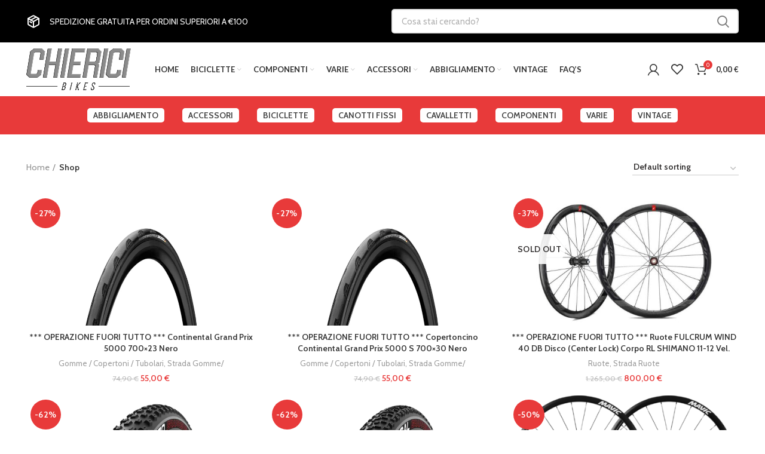

--- FILE ---
content_type: text/html; charset=UTF-8
request_url: https://www.chiericibikes.it/negozio/
body_size: 22184
content:
<!DOCTYPE html>
<html lang="en-US">
<head>
	<meta charset="UTF-8">
	<link rel="profile" href="http://gmpg.org/xfn/11">
	<link rel="pingback" href="https://www.chiericibikes.it/xmlrpc.php">

			<script>window.MSInputMethodContext && document.documentMode && document.write('<script src="https://www.chiericibikes.it/wp-content/themes/woodmart/js/libs/ie11CustomProperties.min.js"><\/script>');</script>
		<title>Shop &#8211; Chierici Bikes</title>
<meta name='robots' content='max-image-preview:large' />
<link rel='dns-prefetch' href='//www.googletagmanager.com' />
<link rel='dns-prefetch' href='//fonts.googleapis.com' />
<link rel="alternate" type="application/rss+xml" title="Chierici Bikes &raquo; Feed" href="https://www.chiericibikes.it/feed/" />
<link rel="alternate" type="application/rss+xml" title="Chierici Bikes &raquo; Products Feed" href="https://www.chiericibikes.it/negozio/feed/" />
<style id='wp-img-auto-sizes-contain-inline-css' type='text/css'>
img:is([sizes=auto i],[sizes^="auto," i]){contain-intrinsic-size:3000px 1500px}
/*# sourceURL=wp-img-auto-sizes-contain-inline-css */
</style>
<style id='wp-block-library-inline-css' type='text/css'>
:root{--wp-block-synced-color:#7a00df;--wp-block-synced-color--rgb:122,0,223;--wp-bound-block-color:var(--wp-block-synced-color);--wp-editor-canvas-background:#ddd;--wp-admin-theme-color:#007cba;--wp-admin-theme-color--rgb:0,124,186;--wp-admin-theme-color-darker-10:#006ba1;--wp-admin-theme-color-darker-10--rgb:0,107,160.5;--wp-admin-theme-color-darker-20:#005a87;--wp-admin-theme-color-darker-20--rgb:0,90,135;--wp-admin-border-width-focus:2px}@media (min-resolution:192dpi){:root{--wp-admin-border-width-focus:1.5px}}.wp-element-button{cursor:pointer}:root .has-very-light-gray-background-color{background-color:#eee}:root .has-very-dark-gray-background-color{background-color:#313131}:root .has-very-light-gray-color{color:#eee}:root .has-very-dark-gray-color{color:#313131}:root .has-vivid-green-cyan-to-vivid-cyan-blue-gradient-background{background:linear-gradient(135deg,#00d084,#0693e3)}:root .has-purple-crush-gradient-background{background:linear-gradient(135deg,#34e2e4,#4721fb 50%,#ab1dfe)}:root .has-hazy-dawn-gradient-background{background:linear-gradient(135deg,#faaca8,#dad0ec)}:root .has-subdued-olive-gradient-background{background:linear-gradient(135deg,#fafae1,#67a671)}:root .has-atomic-cream-gradient-background{background:linear-gradient(135deg,#fdd79a,#004a59)}:root .has-nightshade-gradient-background{background:linear-gradient(135deg,#330968,#31cdcf)}:root .has-midnight-gradient-background{background:linear-gradient(135deg,#020381,#2874fc)}:root{--wp--preset--font-size--normal:16px;--wp--preset--font-size--huge:42px}.has-regular-font-size{font-size:1em}.has-larger-font-size{font-size:2.625em}.has-normal-font-size{font-size:var(--wp--preset--font-size--normal)}.has-huge-font-size{font-size:var(--wp--preset--font-size--huge)}.has-text-align-center{text-align:center}.has-text-align-left{text-align:left}.has-text-align-right{text-align:right}.has-fit-text{white-space:nowrap!important}#end-resizable-editor-section{display:none}.aligncenter{clear:both}.items-justified-left{justify-content:flex-start}.items-justified-center{justify-content:center}.items-justified-right{justify-content:flex-end}.items-justified-space-between{justify-content:space-between}.screen-reader-text{border:0;clip-path:inset(50%);height:1px;margin:-1px;overflow:hidden;padding:0;position:absolute;width:1px;word-wrap:normal!important}.screen-reader-text:focus{background-color:#ddd;clip-path:none;color:#444;display:block;font-size:1em;height:auto;left:5px;line-height:normal;padding:15px 23px 14px;text-decoration:none;top:5px;width:auto;z-index:100000}html :where(.has-border-color){border-style:solid}html :where([style*=border-top-color]){border-top-style:solid}html :where([style*=border-right-color]){border-right-style:solid}html :where([style*=border-bottom-color]){border-bottom-style:solid}html :where([style*=border-left-color]){border-left-style:solid}html :where([style*=border-width]){border-style:solid}html :where([style*=border-top-width]){border-top-style:solid}html :where([style*=border-right-width]){border-right-style:solid}html :where([style*=border-bottom-width]){border-bottom-style:solid}html :where([style*=border-left-width]){border-left-style:solid}html :where(img[class*=wp-image-]){height:auto;max-width:100%}:where(figure){margin:0 0 1em}html :where(.is-position-sticky){--wp-admin--admin-bar--position-offset:var(--wp-admin--admin-bar--height,0px)}@media screen and (max-width:600px){html :where(.is-position-sticky){--wp-admin--admin-bar--position-offset:0px}}

/*# sourceURL=wp-block-library-inline-css */
</style><link rel='stylesheet' id='wc-blocks-style-css' href='https://www.chiericibikes.it/wp-content/plugins/woocommerce/assets/client/blocks/wc-blocks.css?ver=wc-10.4.3' type='text/css' media='all' />
<style id='global-styles-inline-css' type='text/css'>
:root{--wp--preset--aspect-ratio--square: 1;--wp--preset--aspect-ratio--4-3: 4/3;--wp--preset--aspect-ratio--3-4: 3/4;--wp--preset--aspect-ratio--3-2: 3/2;--wp--preset--aspect-ratio--2-3: 2/3;--wp--preset--aspect-ratio--16-9: 16/9;--wp--preset--aspect-ratio--9-16: 9/16;--wp--preset--color--black: #000000;--wp--preset--color--cyan-bluish-gray: #abb8c3;--wp--preset--color--white: #ffffff;--wp--preset--color--pale-pink: #f78da7;--wp--preset--color--vivid-red: #cf2e2e;--wp--preset--color--luminous-vivid-orange: #ff6900;--wp--preset--color--luminous-vivid-amber: #fcb900;--wp--preset--color--light-green-cyan: #7bdcb5;--wp--preset--color--vivid-green-cyan: #00d084;--wp--preset--color--pale-cyan-blue: #8ed1fc;--wp--preset--color--vivid-cyan-blue: #0693e3;--wp--preset--color--vivid-purple: #9b51e0;--wp--preset--gradient--vivid-cyan-blue-to-vivid-purple: linear-gradient(135deg,rgb(6,147,227) 0%,rgb(155,81,224) 100%);--wp--preset--gradient--light-green-cyan-to-vivid-green-cyan: linear-gradient(135deg,rgb(122,220,180) 0%,rgb(0,208,130) 100%);--wp--preset--gradient--luminous-vivid-amber-to-luminous-vivid-orange: linear-gradient(135deg,rgb(252,185,0) 0%,rgb(255,105,0) 100%);--wp--preset--gradient--luminous-vivid-orange-to-vivid-red: linear-gradient(135deg,rgb(255,105,0) 0%,rgb(207,46,46) 100%);--wp--preset--gradient--very-light-gray-to-cyan-bluish-gray: linear-gradient(135deg,rgb(238,238,238) 0%,rgb(169,184,195) 100%);--wp--preset--gradient--cool-to-warm-spectrum: linear-gradient(135deg,rgb(74,234,220) 0%,rgb(151,120,209) 20%,rgb(207,42,186) 40%,rgb(238,44,130) 60%,rgb(251,105,98) 80%,rgb(254,248,76) 100%);--wp--preset--gradient--blush-light-purple: linear-gradient(135deg,rgb(255,206,236) 0%,rgb(152,150,240) 100%);--wp--preset--gradient--blush-bordeaux: linear-gradient(135deg,rgb(254,205,165) 0%,rgb(254,45,45) 50%,rgb(107,0,62) 100%);--wp--preset--gradient--luminous-dusk: linear-gradient(135deg,rgb(255,203,112) 0%,rgb(199,81,192) 50%,rgb(65,88,208) 100%);--wp--preset--gradient--pale-ocean: linear-gradient(135deg,rgb(255,245,203) 0%,rgb(182,227,212) 50%,rgb(51,167,181) 100%);--wp--preset--gradient--electric-grass: linear-gradient(135deg,rgb(202,248,128) 0%,rgb(113,206,126) 100%);--wp--preset--gradient--midnight: linear-gradient(135deg,rgb(2,3,129) 0%,rgb(40,116,252) 100%);--wp--preset--font-size--small: 13px;--wp--preset--font-size--medium: 20px;--wp--preset--font-size--large: 36px;--wp--preset--font-size--x-large: 42px;--wp--preset--spacing--20: 0.44rem;--wp--preset--spacing--30: 0.67rem;--wp--preset--spacing--40: 1rem;--wp--preset--spacing--50: 1.5rem;--wp--preset--spacing--60: 2.25rem;--wp--preset--spacing--70: 3.38rem;--wp--preset--spacing--80: 5.06rem;--wp--preset--shadow--natural: 6px 6px 9px rgba(0, 0, 0, 0.2);--wp--preset--shadow--deep: 12px 12px 50px rgba(0, 0, 0, 0.4);--wp--preset--shadow--sharp: 6px 6px 0px rgba(0, 0, 0, 0.2);--wp--preset--shadow--outlined: 6px 6px 0px -3px rgb(255, 255, 255), 6px 6px rgb(0, 0, 0);--wp--preset--shadow--crisp: 6px 6px 0px rgb(0, 0, 0);}:where(.is-layout-flex){gap: 0.5em;}:where(.is-layout-grid){gap: 0.5em;}body .is-layout-flex{display: flex;}.is-layout-flex{flex-wrap: wrap;align-items: center;}.is-layout-flex > :is(*, div){margin: 0;}body .is-layout-grid{display: grid;}.is-layout-grid > :is(*, div){margin: 0;}:where(.wp-block-columns.is-layout-flex){gap: 2em;}:where(.wp-block-columns.is-layout-grid){gap: 2em;}:where(.wp-block-post-template.is-layout-flex){gap: 1.25em;}:where(.wp-block-post-template.is-layout-grid){gap: 1.25em;}.has-black-color{color: var(--wp--preset--color--black) !important;}.has-cyan-bluish-gray-color{color: var(--wp--preset--color--cyan-bluish-gray) !important;}.has-white-color{color: var(--wp--preset--color--white) !important;}.has-pale-pink-color{color: var(--wp--preset--color--pale-pink) !important;}.has-vivid-red-color{color: var(--wp--preset--color--vivid-red) !important;}.has-luminous-vivid-orange-color{color: var(--wp--preset--color--luminous-vivid-orange) !important;}.has-luminous-vivid-amber-color{color: var(--wp--preset--color--luminous-vivid-amber) !important;}.has-light-green-cyan-color{color: var(--wp--preset--color--light-green-cyan) !important;}.has-vivid-green-cyan-color{color: var(--wp--preset--color--vivid-green-cyan) !important;}.has-pale-cyan-blue-color{color: var(--wp--preset--color--pale-cyan-blue) !important;}.has-vivid-cyan-blue-color{color: var(--wp--preset--color--vivid-cyan-blue) !important;}.has-vivid-purple-color{color: var(--wp--preset--color--vivid-purple) !important;}.has-black-background-color{background-color: var(--wp--preset--color--black) !important;}.has-cyan-bluish-gray-background-color{background-color: var(--wp--preset--color--cyan-bluish-gray) !important;}.has-white-background-color{background-color: var(--wp--preset--color--white) !important;}.has-pale-pink-background-color{background-color: var(--wp--preset--color--pale-pink) !important;}.has-vivid-red-background-color{background-color: var(--wp--preset--color--vivid-red) !important;}.has-luminous-vivid-orange-background-color{background-color: var(--wp--preset--color--luminous-vivid-orange) !important;}.has-luminous-vivid-amber-background-color{background-color: var(--wp--preset--color--luminous-vivid-amber) !important;}.has-light-green-cyan-background-color{background-color: var(--wp--preset--color--light-green-cyan) !important;}.has-vivid-green-cyan-background-color{background-color: var(--wp--preset--color--vivid-green-cyan) !important;}.has-pale-cyan-blue-background-color{background-color: var(--wp--preset--color--pale-cyan-blue) !important;}.has-vivid-cyan-blue-background-color{background-color: var(--wp--preset--color--vivid-cyan-blue) !important;}.has-vivid-purple-background-color{background-color: var(--wp--preset--color--vivid-purple) !important;}.has-black-border-color{border-color: var(--wp--preset--color--black) !important;}.has-cyan-bluish-gray-border-color{border-color: var(--wp--preset--color--cyan-bluish-gray) !important;}.has-white-border-color{border-color: var(--wp--preset--color--white) !important;}.has-pale-pink-border-color{border-color: var(--wp--preset--color--pale-pink) !important;}.has-vivid-red-border-color{border-color: var(--wp--preset--color--vivid-red) !important;}.has-luminous-vivid-orange-border-color{border-color: var(--wp--preset--color--luminous-vivid-orange) !important;}.has-luminous-vivid-amber-border-color{border-color: var(--wp--preset--color--luminous-vivid-amber) !important;}.has-light-green-cyan-border-color{border-color: var(--wp--preset--color--light-green-cyan) !important;}.has-vivid-green-cyan-border-color{border-color: var(--wp--preset--color--vivid-green-cyan) !important;}.has-pale-cyan-blue-border-color{border-color: var(--wp--preset--color--pale-cyan-blue) !important;}.has-vivid-cyan-blue-border-color{border-color: var(--wp--preset--color--vivid-cyan-blue) !important;}.has-vivid-purple-border-color{border-color: var(--wp--preset--color--vivid-purple) !important;}.has-vivid-cyan-blue-to-vivid-purple-gradient-background{background: var(--wp--preset--gradient--vivid-cyan-blue-to-vivid-purple) !important;}.has-light-green-cyan-to-vivid-green-cyan-gradient-background{background: var(--wp--preset--gradient--light-green-cyan-to-vivid-green-cyan) !important;}.has-luminous-vivid-amber-to-luminous-vivid-orange-gradient-background{background: var(--wp--preset--gradient--luminous-vivid-amber-to-luminous-vivid-orange) !important;}.has-luminous-vivid-orange-to-vivid-red-gradient-background{background: var(--wp--preset--gradient--luminous-vivid-orange-to-vivid-red) !important;}.has-very-light-gray-to-cyan-bluish-gray-gradient-background{background: var(--wp--preset--gradient--very-light-gray-to-cyan-bluish-gray) !important;}.has-cool-to-warm-spectrum-gradient-background{background: var(--wp--preset--gradient--cool-to-warm-spectrum) !important;}.has-blush-light-purple-gradient-background{background: var(--wp--preset--gradient--blush-light-purple) !important;}.has-blush-bordeaux-gradient-background{background: var(--wp--preset--gradient--blush-bordeaux) !important;}.has-luminous-dusk-gradient-background{background: var(--wp--preset--gradient--luminous-dusk) !important;}.has-pale-ocean-gradient-background{background: var(--wp--preset--gradient--pale-ocean) !important;}.has-electric-grass-gradient-background{background: var(--wp--preset--gradient--electric-grass) !important;}.has-midnight-gradient-background{background: var(--wp--preset--gradient--midnight) !important;}.has-small-font-size{font-size: var(--wp--preset--font-size--small) !important;}.has-medium-font-size{font-size: var(--wp--preset--font-size--medium) !important;}.has-large-font-size{font-size: var(--wp--preset--font-size--large) !important;}.has-x-large-font-size{font-size: var(--wp--preset--font-size--x-large) !important;}
/*# sourceURL=global-styles-inline-css */
</style>

<style id='classic-theme-styles-inline-css' type='text/css'>
/*! This file is auto-generated */
.wp-block-button__link{color:#fff;background-color:#32373c;border-radius:9999px;box-shadow:none;text-decoration:none;padding:calc(.667em + 2px) calc(1.333em + 2px);font-size:1.125em}.wp-block-file__button{background:#32373c;color:#fff;text-decoration:none}
/*# sourceURL=/wp-includes/css/classic-themes.min.css */
</style>
<style id='woocommerce-inline-inline-css' type='text/css'>
.woocommerce form .form-row .required { visibility: visible; }
/*# sourceURL=woocommerce-inline-inline-css */
</style>
<link rel='stylesheet' id='js_composer_front-css' href='https://www.chiericibikes.it/wp-content/plugins/js_composer/assets/css/js_composer.min.css?ver=6.8.0' type='text/css' media='all' />
<link rel='stylesheet' id='bootstrap-css' href='https://www.chiericibikes.it/wp-content/themes/woodmart/css/bootstrap-light.min.css?ver=6.2.4' type='text/css' media='all' />
<link rel='stylesheet' id='woodmart-style-css' href='https://www.chiericibikes.it/wp-content/themes/woodmart/css/parts/base.min.css?ver=6.2.4' type='text/css' media='all' />
<link rel='stylesheet' id='wd-widget-nav-css' href='https://www.chiericibikes.it/wp-content/themes/woodmart/css/parts/widget-nav.min.css?ver=6.2.4' type='text/css' media='all' />
<link rel='stylesheet' id='wd-footer-widget-collapse-css' href='https://www.chiericibikes.it/wp-content/themes/woodmart/css/parts/footer-widget-collapse.min.css?ver=6.2.4' type='text/css' media='all' />
<link rel='stylesheet' id='wd-wp-gutenberg-css' href='https://www.chiericibikes.it/wp-content/themes/woodmart/css/parts/wp-gutenberg.min.css?ver=6.2.4' type='text/css' media='all' />
<link rel='stylesheet' id='wd-wpcf7-css' href='https://www.chiericibikes.it/wp-content/themes/woodmart/css/parts/int-wpcf7.min.css?ver=6.2.4' type='text/css' media='all' />
<link rel='stylesheet' id='wd-revolution-slider-css' href='https://www.chiericibikes.it/wp-content/themes/woodmart/css/parts/int-revolution-slider.min.css?ver=6.2.4' type='text/css' media='all' />
<link rel='stylesheet' id='wd-wpbakery-base-css' href='https://www.chiericibikes.it/wp-content/themes/woodmart/css/parts/int-wpbakery-base.min.css?ver=6.2.4' type='text/css' media='all' />
<link rel='stylesheet' id='wd-woocommerce-base-css' href='https://www.chiericibikes.it/wp-content/themes/woodmart/css/parts/woocommerce-base.min.css?ver=6.2.4' type='text/css' media='all' />
<link rel='stylesheet' id='wd-woo-gutenberg-css' href='https://www.chiericibikes.it/wp-content/themes/woodmart/css/parts/woo-gutenberg.min.css?ver=6.2.4' type='text/css' media='all' />
<link rel='stylesheet' id='wd-page-shop-css' href='https://www.chiericibikes.it/wp-content/themes/woodmart/css/parts/woo-page-shop.min.css?ver=6.2.4' type='text/css' media='all' />
<link rel='stylesheet' id='wd-widget-active-filters-css' href='https://www.chiericibikes.it/wp-content/themes/woodmart/css/parts/woo-widget-active-filters.min.css?ver=6.2.4' type='text/css' media='all' />
<link rel='stylesheet' id='child-style-css' href='https://www.chiericibikes.it/wp-content/themes/woodmart-child/style.css?ver=6.2.4' type='text/css' media='all' />
<link rel='stylesheet' id='wd-header-base-css' href='https://www.chiericibikes.it/wp-content/themes/woodmart/css/parts/header-base.min.css?ver=6.2.4' type='text/css' media='all' />
<link rel='stylesheet' id='wd-mod-tools-css' href='https://www.chiericibikes.it/wp-content/themes/woodmart/css/parts/mod-tools.min.css?ver=6.2.4' type='text/css' media='all' />
<link rel='stylesheet' id='wd-header-my-account-dropdown-css' href='https://www.chiericibikes.it/wp-content/themes/woodmart/css/parts/header-el-my-account-dropdown.min.css?ver=6.2.4' type='text/css' media='all' />
<link rel='stylesheet' id='wd-header-my-account-css' href='https://www.chiericibikes.it/wp-content/themes/woodmart/css/parts/header-el-my-account.min.css?ver=6.2.4' type='text/css' media='all' />
<link rel='stylesheet' id='wd-header-elements-base-css' href='https://www.chiericibikes.it/wp-content/themes/woodmart/css/parts/header-el-base.min.css?ver=6.2.4' type='text/css' media='all' />
<link rel='stylesheet' id='wd-header-cart-side-css' href='https://www.chiericibikes.it/wp-content/themes/woodmart/css/parts/header-el-cart-side.min.css?ver=6.2.4' type='text/css' media='all' />
<link rel='stylesheet' id='wd-header-cart-css' href='https://www.chiericibikes.it/wp-content/themes/woodmart/css/parts/header-el-cart.min.css?ver=6.2.4' type='text/css' media='all' />
<link rel='stylesheet' id='wd-widget-shopping-cart-css' href='https://www.chiericibikes.it/wp-content/themes/woodmart/css/parts/woo-widget-shopping-cart.min.css?ver=6.2.4' type='text/css' media='all' />
<link rel='stylesheet' id='wd-widget-product-list-css' href='https://www.chiericibikes.it/wp-content/themes/woodmart/css/parts/woo-widget-product-list.min.css?ver=6.2.4' type='text/css' media='all' />
<link rel='stylesheet' id='wd-page-title-css' href='https://www.chiericibikes.it/wp-content/themes/woodmart/css/parts/page-title.min.css?ver=6.2.4' type='text/css' media='all' />
<link rel='stylesheet' id='wd-shop-title-categories-css' href='https://www.chiericibikes.it/wp-content/themes/woodmart/css/parts/woo-opt-shop-title-categories.min.css?ver=6.2.4' type='text/css' media='all' />
<link rel='stylesheet' id='wd-shop-filter-area-css' href='https://www.chiericibikes.it/wp-content/themes/woodmart/css/parts/woo-opt-shop-filter-area.min.css?ver=6.2.4' type='text/css' media='all' />
<link rel='stylesheet' id='wd-sticky-loader-css' href='https://www.chiericibikes.it/wp-content/themes/woodmart/css/parts/mod-sticky-loader.min.css?ver=6.2.4' type='text/css' media='all' />
<link rel='stylesheet' id='wd-product-loop-css' href='https://www.chiericibikes.it/wp-content/themes/woodmart/css/parts/woo-product-loop.min.css?ver=6.2.4' type='text/css' media='all' />
<link rel='stylesheet' id='wd-product-loop-button-info-alt-css' href='https://www.chiericibikes.it/wp-content/themes/woodmart/css/parts/woo-product-loop-button-info-alt.min.css?ver=6.2.4' type='text/css' media='all' />
<link rel='stylesheet' id='wd-categories-loop-css' href='https://www.chiericibikes.it/wp-content/themes/woodmart/css/parts/woo-categories-loop.min.css?ver=6.2.4' type='text/css' media='all' />
<link rel='stylesheet' id='wd-categories-loop-default-css' href='https://www.chiericibikes.it/wp-content/themes/woodmart/css/parts/woo-categories-loop-default.min.css?ver=6.2.4' type='text/css' media='all' />
<link rel='stylesheet' id='wd-add-to-cart-popup-css' href='https://www.chiericibikes.it/wp-content/themes/woodmart/css/parts/woo-opt-add-to-cart-popup.min.css?ver=6.2.4' type='text/css' media='all' />
<link rel='stylesheet' id='wd-mfp-popup-css' href='https://www.chiericibikes.it/wp-content/themes/woodmart/css/parts/lib-magnific-popup.min.css?ver=6.2.4' type='text/css' media='all' />
<link rel='stylesheet' id='wd-footer-base-css' href='https://www.chiericibikes.it/wp-content/themes/woodmart/css/parts/footer-base.min.css?ver=6.2.4' type='text/css' media='all' />
<link rel='stylesheet' id='wd-owl-carousel-css' href='https://www.chiericibikes.it/wp-content/themes/woodmart/css/parts/lib-owl-carousel.min.css?ver=6.2.4' type='text/css' media='all' />
<link rel='stylesheet' id='wd-text-block-css' href='https://www.chiericibikes.it/wp-content/themes/woodmart/css/parts/el-text-block.min.css?ver=6.2.4' type='text/css' media='all' />
<link rel='stylesheet' id='wd-list-css' href='https://www.chiericibikes.it/wp-content/themes/woodmart/css/parts/el-list.min.css?ver=6.2.4' type='text/css' media='all' />
<link rel='stylesheet' id='wd-scroll-top-css' href='https://www.chiericibikes.it/wp-content/themes/woodmart/css/parts/opt-scrolltotop.min.css?ver=6.2.4' type='text/css' media='all' />
<link rel='stylesheet' id='wd-header-banner-css' href='https://www.chiericibikes.it/wp-content/themes/woodmart/css/parts/opt-header-banner.min.css?ver=6.2.4' type='text/css' media='all' />
<link rel='stylesheet' id='xts-style-header_547583-css' href='https://www.chiericibikes.it/wp-content/uploads/2022/03/xts-header_547583-1647258133.css?ver=6.2.4' type='text/css' media='all' />
<link rel='stylesheet' id='xts-style-theme_settings_default-css' href='https://www.chiericibikes.it/wp-content/uploads/2026/01/xts-theme_settings_default-1769417535.css?ver=6.2.4' type='text/css' media='all' />
<link rel='stylesheet' id='xts-google-fonts-css' href='https://fonts.googleapis.com/css?family=Cabin%3A400%2C600%7CLato%3A400%2C700&#038;ver=6.2.4' type='text/css' media='all' />
<script type="text/javascript" id="woocommerce-google-analytics-integration-gtag-js-after">
/* <![CDATA[ */
/* Google Analytics for WooCommerce (gtag.js) */
					window.dataLayer = window.dataLayer || [];
					function gtag(){dataLayer.push(arguments);}
					// Set up default consent state.
					for ( const mode of [{"analytics_storage":"denied","ad_storage":"denied","ad_user_data":"denied","ad_personalization":"denied","region":["AT","BE","BG","HR","CY","CZ","DK","EE","FI","FR","DE","GR","HU","IS","IE","IT","LV","LI","LT","LU","MT","NL","NO","PL","PT","RO","SK","SI","ES","SE","GB","CH"]}] || [] ) {
						gtag( "consent", "default", { "wait_for_update": 500, ...mode } );
					}
					gtag("js", new Date());
					gtag("set", "developer_id.dOGY3NW", true);
					gtag("config", "UA-225498970-1", {"track_404":true,"allow_google_signals":true,"logged_in":false,"linker":{"domains":[],"allow_incoming":false},"custom_map":{"dimension1":"logged_in"}});
//# sourceURL=woocommerce-google-analytics-integration-gtag-js-after
/* ]]> */
</script>
<script type="text/javascript" src="https://www.chiericibikes.it/wp-includes/js/jquery/jquery.min.js?ver=3.7.1" id="jquery-core-js"></script>
<script type="text/javascript" src="https://www.chiericibikes.it/wp-includes/js/jquery/jquery-migrate.min.js?ver=3.4.1" id="jquery-migrate-js"></script>
<script type="text/javascript" src="https://www.chiericibikes.it/wp-content/plugins/woocommerce/assets/js/jquery-blockui/jquery.blockUI.min.js?ver=2.7.0-wc.10.4.3" id="wc-jquery-blockui-js" data-wp-strategy="defer"></script>
<script type="text/javascript" id="wc-add-to-cart-js-extra">
/* <![CDATA[ */
var wc_add_to_cart_params = {"ajax_url":"/wp-admin/admin-ajax.php","wc_ajax_url":"/?wc-ajax=%%endpoint%%","i18n_view_cart":"View cart","cart_url":"https://www.chiericibikes.it/carrello/","is_cart":"","cart_redirect_after_add":"no"};
//# sourceURL=wc-add-to-cart-js-extra
/* ]]> */
</script>
<script type="text/javascript" src="https://www.chiericibikes.it/wp-content/plugins/woocommerce/assets/js/frontend/add-to-cart.min.js?ver=10.4.3" id="wc-add-to-cart-js" data-wp-strategy="defer"></script>
<script type="text/javascript" src="https://www.chiericibikes.it/wp-content/plugins/woocommerce/assets/js/js-cookie/js.cookie.min.js?ver=2.1.4-wc.10.4.3" id="wc-js-cookie-js" defer="defer" data-wp-strategy="defer"></script>
<script type="text/javascript" id="woocommerce-js-extra">
/* <![CDATA[ */
var woocommerce_params = {"ajax_url":"/wp-admin/admin-ajax.php","wc_ajax_url":"/?wc-ajax=%%endpoint%%","i18n_password_show":"Show password","i18n_password_hide":"Hide password"};
//# sourceURL=woocommerce-js-extra
/* ]]> */
</script>
<script type="text/javascript" src="https://www.chiericibikes.it/wp-content/plugins/woocommerce/assets/js/frontend/woocommerce.min.js?ver=10.4.3" id="woocommerce-js" defer="defer" data-wp-strategy="defer"></script>
<script type="text/javascript" src="https://www.chiericibikes.it/wp-content/plugins/js_composer/assets/js/vendors/woocommerce-add-to-cart.js?ver=6.8.0" id="vc_woocommerce-add-to-cart-js-js"></script>
<script type="text/javascript" src="https://www.chiericibikes.it/wp-content/themes/woodmart/js/libs/device.min.js?ver=6.2.4" id="wd-device-library-js"></script>
<link rel="https://api.w.org/" href="https://www.chiericibikes.it/wp-json/" /><link rel="EditURI" type="application/rsd+xml" title="RSD" href="https://www.chiericibikes.it/xmlrpc.php?rsd" />
<meta name="generator" content="WordPress 6.9" />
<meta name="generator" content="WooCommerce 10.4.3" />
<meta name="mpu-version" content="1.2.5" />					<meta name="viewport" content="width=device-width, initial-scale=1.0, maximum-scale=1.0, user-scalable=no">
										<noscript><style>.woocommerce-product-gallery{ opacity: 1 !important; }</style></noscript>
	<meta name="generator" content="Powered by WPBakery Page Builder - drag and drop page builder for WordPress."/>
<meta name="generator" content="Powered by Slider Revolution 6.5.13 - responsive, Mobile-Friendly Slider Plugin for WordPress with comfortable drag and drop interface." />
<link rel="icon" href="https://www.chiericibikes.it/wp-content/uploads/2022/02/cropped-favicon-32x32.png" sizes="32x32" />
<link rel="icon" href="https://www.chiericibikes.it/wp-content/uploads/2022/02/cropped-favicon-192x192.png" sizes="192x192" />
<link rel="apple-touch-icon" href="https://www.chiericibikes.it/wp-content/uploads/2022/02/cropped-favicon-180x180.png" />
<meta name="msapplication-TileImage" content="https://www.chiericibikes.it/wp-content/uploads/2022/02/cropped-favicon-270x270.png" />
<script>function setREVStartSize(e){
			//window.requestAnimationFrame(function() {
				window.RSIW = window.RSIW===undefined ? window.innerWidth : window.RSIW;
				window.RSIH = window.RSIH===undefined ? window.innerHeight : window.RSIH;
				try {
					var pw = document.getElementById(e.c).parentNode.offsetWidth,
						newh;
					pw = pw===0 || isNaN(pw) ? window.RSIW : pw;
					e.tabw = e.tabw===undefined ? 0 : parseInt(e.tabw);
					e.thumbw = e.thumbw===undefined ? 0 : parseInt(e.thumbw);
					e.tabh = e.tabh===undefined ? 0 : parseInt(e.tabh);
					e.thumbh = e.thumbh===undefined ? 0 : parseInt(e.thumbh);
					e.tabhide = e.tabhide===undefined ? 0 : parseInt(e.tabhide);
					e.thumbhide = e.thumbhide===undefined ? 0 : parseInt(e.thumbhide);
					e.mh = e.mh===undefined || e.mh=="" || e.mh==="auto" ? 0 : parseInt(e.mh,0);
					if(e.layout==="fullscreen" || e.l==="fullscreen")
						newh = Math.max(e.mh,window.RSIH);
					else{
						e.gw = Array.isArray(e.gw) ? e.gw : [e.gw];
						for (var i in e.rl) if (e.gw[i]===undefined || e.gw[i]===0) e.gw[i] = e.gw[i-1];
						e.gh = e.el===undefined || e.el==="" || (Array.isArray(e.el) && e.el.length==0)? e.gh : e.el;
						e.gh = Array.isArray(e.gh) ? e.gh : [e.gh];
						for (var i in e.rl) if (e.gh[i]===undefined || e.gh[i]===0) e.gh[i] = e.gh[i-1];
											
						var nl = new Array(e.rl.length),
							ix = 0,
							sl;
						e.tabw = e.tabhide>=pw ? 0 : e.tabw;
						e.thumbw = e.thumbhide>=pw ? 0 : e.thumbw;
						e.tabh = e.tabhide>=pw ? 0 : e.tabh;
						e.thumbh = e.thumbhide>=pw ? 0 : e.thumbh;
						for (var i in e.rl) nl[i] = e.rl[i]<window.RSIW ? 0 : e.rl[i];
						sl = nl[0];
						for (var i in nl) if (sl>nl[i] && nl[i]>0) { sl = nl[i]; ix=i;}
						var m = pw>(e.gw[ix]+e.tabw+e.thumbw) ? 1 : (pw-(e.tabw+e.thumbw)) / (e.gw[ix]);
						newh =  (e.gh[ix] * m) + (e.tabh + e.thumbh);
					}
					var el = document.getElementById(e.c);
					if (el!==null && el) el.style.height = newh+"px";
					el = document.getElementById(e.c+"_wrapper");
					if (el!==null && el) {
						el.style.height = newh+"px";
						el.style.display = "block";
					}
				} catch(e){
					console.log("Failure at Presize of Slider:" + e)
				}
			//});
		  };</script>
		<style type="text/css" id="wp-custom-css">
			.tp-widget-rating {
    font-size: 20px !important;
}
.tp-widget-logo {
    width: 100px !important;
}		</style>
		<style>
		
		</style><noscript><style> .wpb_animate_when_almost_visible { opacity: 1; }</style></noscript><link rel='stylesheet' id='vc_font_awesome_5_shims-css' href='https://www.chiericibikes.it/wp-content/plugins/js_composer/assets/lib/bower/font-awesome/css/v4-shims.min.css?ver=6.8.0' type='text/css' media='all' />
<link rel='stylesheet' id='vc_font_awesome_5-css' href='https://www.chiericibikes.it/wp-content/plugins/js_composer/assets/lib/bower/font-awesome/css/all.min.css?ver=6.8.0' type='text/css' media='all' />
<style id='woodmart-inline-css-inline-css' type='text/css'>
#wd-621f3304065b5 .list-icon {color: #333333;}
#wd-621f32f75795a .list-icon {color: #333333;}
#wd-61f40df9598ed .list-icon {color: #333333;}
#wd-628ca4c1e2321 .list-icon {color: #333333;}
/*# sourceURL=woodmart-inline-css-inline-css */
</style>
<link rel='stylesheet' id='rs-plugin-settings-css' href='https://www.chiericibikes.it/wp-content/plugins/revslider/public/assets/css/rs6.css?ver=6.5.13' type='text/css' media='all' />
<style id='rs-plugin-settings-inline-css' type='text/css'>
#rs-demo-id {}
/*# sourceURL=rs-plugin-settings-inline-css */
</style>
</head>

<body class="archive post-type-archive post-type-archive-product wp-theme-woodmart wp-child-theme-woodmart-child theme-woodmart woocommerce-shop woocommerce woocommerce-page woocommerce-no-js wrapper-full-width  categories-accordion-on woodmart-archive-shop header-banner-enabled woodmart-ajax-shop-on offcanvas-sidebar-mobile offcanvas-sidebar-tablet dropdowns-color-light wpb-js-composer js-comp-ver-6.8.0 vc_responsive">

  <div class="header__top container-fluid">
    <div class="container">
      <div class="row">
        <div class="col-md-6 header__top-right">
          <img src="https://www.chiericibikes.it/wp-content/uploads/2022/01/Schipping-box_light.svg">
          <p>SPEDIZIONE GRATUITA PER ORDINI SUPERIORI A €100</p>
        </div>
        <div class="col-md-6">
          <form role="search" method="get" class="searchform " action="https://www.chiericibikes.it/" _lpchecked="1">
            <input type="text" class="s" placeholder="Cosa stai cercando?" value="" name="s" aria-label="Cosa stai cercando?" title="Cosa stai cercando?">
            <input type="hidden" name="post_type" value="product">
                      <button type="submit" class="searchsubmit">
              <span>
                Cerca						</span>
                        </button>
          </form>
        </div>
      </div>
    </div>
  </div>

			<script type="text/javascript" id="wd-flicker-fix">// Flicker fix.</script>	
	
	<div class="website-wrapper">
									<header class="whb-header whb-scroll-stick whb-sticky-real whb-hide-on-scroll">
					<div class="whb-main-header">
	
<div class="whb-row whb-general-header whb-sticky-row whb-without-bg whb-without-border whb-color-dark whb-flex-flex-middle">
	<div class="container">
		<div class="whb-flex-row whb-general-header-inner">
			<div class="whb-column whb-col-left whb-visible-lg">
	<div class="site-logo">
	<a href="https://www.chiericibikes.it/" class="wd-logo wd-main-logo" rel="home">
		<img width="531" height="210" src="https://www.chiericibikes.it/wp-content/uploads/2022/01/logo.png" class="attachment-full size-full" alt="" style="max-width:175px;" decoding="async" fetchpriority="high" srcset="https://www.chiericibikes.it/wp-content/uploads/2022/01/logo.png 531w, https://www.chiericibikes.it/wp-content/uploads/2022/01/logo-430x170.png 430w, https://www.chiericibikes.it/wp-content/uploads/2022/01/logo-150x59.png 150w, https://www.chiericibikes.it/wp-content/uploads/2022/01/logo-400x158.png 400w" sizes="(max-width: 531px) 100vw, 531px" />	</a>
	</div>
</div>
<div class="whb-column whb-col-center whb-visible-lg">
	<div class="wd-header-nav wd-header-main-nav text-left" role="navigation">
	<ul id="menu-menu" class="menu wd-nav wd-nav-main wd-style-default wd-gap-s"><li id="menu-item-7144" class="menu-item menu-item-type-custom menu-item-object-custom menu-item-7144 item-level-0 menu-simple-dropdown wd-event-hover"><a href="/" class="woodmart-nav-link"><span class="nav-link-text">Home</span></a></li>
<li id="menu-item-7147" class="menu-item menu-item-type-taxonomy menu-item-object-product_cat menu-item-has-children menu-item-7147 item-level-0 menu-mega-dropdown wd-event-hover"><a href="https://www.chiericibikes.it/categoria-prodotto/biciclette/" class="woodmart-nav-link"><img  class="wd-nav-img" width="18" height="18"><span class="nav-link-text">Biciclette</span></a><div class="color-scheme-light wd-design-full-width wd-dropdown-menu wd-dropdown"><div class="container">
<ul class="wd-sub-menu row color-scheme-light">
	<li id="menu-item-7984" class="menu-item menu-item-type-taxonomy menu-item-object-product_cat menu-item-7984 item-level-1 col-auto"><a href="https://www.chiericibikes.it/categoria-prodotto/biciclette/bambino/" class="woodmart-nav-link">Bambino</a></li>
	<li id="menu-item-7985" class="menu-item menu-item-type-taxonomy menu-item-object-product_cat menu-item-7985 item-level-1 col-auto"><a href="https://www.chiericibikes.it/categoria-prodotto/biciclette/city/" class="woodmart-nav-link">City</a></li>
	<li id="menu-item-7986" class="menu-item menu-item-type-taxonomy menu-item-object-product_cat menu-item-7986 item-level-1 col-auto"><a href="https://www.chiericibikes.it/categoria-prodotto/biciclette/e-bike/" class="woodmart-nav-link">E-bike</a></li>
	<li id="menu-item-7991" class="menu-item menu-item-type-taxonomy menu-item-object-product_cat menu-item-7991 item-level-1 col-auto"><a href="https://www.chiericibikes.it/categoria-prodotto/biciclette/ibride/" class="woodmart-nav-link">Ibride</a></li>
	<li id="menu-item-7992" class="menu-item menu-item-type-taxonomy menu-item-object-product_cat menu-item-7992 item-level-1 col-auto"><a href="https://www.chiericibikes.it/categoria-prodotto/biciclette/mtb-biciclette/" class="woodmart-nav-link">MTB Biciclette</a></li>
	<li id="menu-item-7994" class="menu-item menu-item-type-taxonomy menu-item-object-product_cat menu-item-7994 item-level-1 col-auto"><a href="https://www.chiericibikes.it/categoria-prodotto/biciclette/strada-biciclette/" class="woodmart-nav-link">Strada Biciclette</a></li>
</ul>
</div>
</div>
</li>
<li id="menu-item-7145" class="menu-item menu-item-type-taxonomy menu-item-object-product_cat menu-item-has-children menu-item-7145 item-level-0 menu-mega-dropdown wd-event-hover"><a href="https://www.chiericibikes.it/categoria-prodotto/componenti/" class="woodmart-nav-link"><img  class="wd-nav-img" width="18" height="18"><span class="nav-link-text">Componenti</span></a><div class="color-scheme-light wd-design-full-width wd-dropdown-menu wd-dropdown"><div class="container">
<ul class="wd-sub-menu row color-scheme-light">
	<li id="menu-item-7998" class="menu-item menu-item-type-taxonomy menu-item-object-product_cat menu-item-7998 item-level-1 col-auto"><a href="https://www.chiericibikes.it/categoria-prodotto/componenti/catene/" class="woodmart-nav-link">Catene</a></li>
	<li id="menu-item-7995" class="menu-item menu-item-type-taxonomy menu-item-object-product_cat menu-item-7995 item-level-1 col-auto"><a href="https://www.chiericibikes.it/categoria-prodotto/componenti/cambi-posteriori/" class="woodmart-nav-link">Cambi posteriori</a></li>
	<li id="menu-item-7996" class="menu-item menu-item-type-taxonomy menu-item-object-product_cat menu-item-7996 item-level-1 col-auto"><a href="https://www.chiericibikes.it/categoria-prodotto/componenti/camere/" class="woodmart-nav-link">Camere</a></li>
	<li id="menu-item-7997" class="menu-item menu-item-type-taxonomy menu-item-object-product_cat menu-item-7997 item-level-1 col-auto"><a href="https://www.chiericibikes.it/categoria-prodotto/componenti/canotti-telescopici/" class="woodmart-nav-link">Canotti telescopici MTB</a></li>
	<li id="menu-item-7999" class="menu-item menu-item-type-taxonomy menu-item-object-product_cat menu-item-7999 item-level-1 col-auto"><a href="https://www.chiericibikes.it/categoria-prodotto/componenti/comandi-cambio/" class="woodmart-nav-link">Comandi cambio</a></li>
	<li id="menu-item-8000" class="menu-item menu-item-type-taxonomy menu-item-object-product_cat menu-item-8000 item-level-1 col-auto"><a href="https://www.chiericibikes.it/categoria-prodotto/componenti/deragliatori-anteriori/" class="woodmart-nav-link">Deragliatori anteriori</a></li>
	<li id="menu-item-8001" class="menu-item menu-item-type-taxonomy menu-item-object-product_cat menu-item-8001 item-level-1 col-auto"><a href="https://www.chiericibikes.it/categoria-prodotto/componenti/dischi-rotori/" class="woodmart-nav-link">Dischi / Rotori</a></li>
	<li id="menu-item-8002" class="menu-item menu-item-type-taxonomy menu-item-object-product_cat menu-item-8002 item-level-1 col-auto"><a href="https://www.chiericibikes.it/categoria-prodotto/componenti/forcelle-e-ammortizzatori/" class="woodmart-nav-link">Forcelle e Ammortizzatori</a></li>
	<li id="menu-item-8003" class="menu-item menu-item-type-taxonomy menu-item-object-product_cat menu-item-8003 item-level-1 col-auto"><a href="https://www.chiericibikes.it/categoria-prodotto/componenti/gomme-copertoni-tubolari/" class="woodmart-nav-link">Gomme / Copertoni / Tubolari</a></li>
	<li id="menu-item-8004" class="menu-item menu-item-type-taxonomy menu-item-object-product_cat menu-item-8004 item-level-1 col-auto"><a href="https://www.chiericibikes.it/categoria-prodotto/componenti/guarniture/" class="woodmart-nav-link">Guarniture</a></li>
	<li id="menu-item-8005" class="menu-item menu-item-type-taxonomy menu-item-object-product_cat menu-item-8005 item-level-1 col-auto"><a href="https://www.chiericibikes.it/categoria-prodotto/componenti/impianti-frenanti/" class="woodmart-nav-link">Impianti frenanti</a></li>
	<li id="menu-item-8006" class="menu-item menu-item-type-taxonomy menu-item-object-product_cat menu-item-8006 item-level-1 col-auto"><a href="https://www.chiericibikes.it/categoria-prodotto/componenti/manopole/" class="woodmart-nav-link">Manopole</a></li>
	<li id="menu-item-8007" class="menu-item menu-item-type-taxonomy menu-item-object-product_cat menu-item-8007 item-level-1 col-auto"><a href="https://www.chiericibikes.it/categoria-prodotto/componenti/manubri-pieghe/" class="woodmart-nav-link">Manubri / Pieghe</a></li>
	<li id="menu-item-8008" class="menu-item menu-item-type-taxonomy menu-item-object-product_cat menu-item-8008 item-level-1 col-auto"><a href="https://www.chiericibikes.it/categoria-prodotto/componenti/nastri-manubrio/" class="woodmart-nav-link">Nastri manubrio</a></li>
	<li id="menu-item-8009" class="menu-item menu-item-type-taxonomy menu-item-object-product_cat menu-item-8009 item-level-1 col-auto"><a href="https://www.chiericibikes.it/categoria-prodotto/componenti/pedali/" class="woodmart-nav-link">Pedali</a></li>
	<li id="menu-item-8010" class="menu-item menu-item-type-taxonomy menu-item-object-product_cat menu-item-8010 item-level-1 col-auto"><a href="https://www.chiericibikes.it/categoria-prodotto/componenti/reggisella-e-canotti/" class="woodmart-nav-link">Reggisella e Canotti Fissi</a></li>
	<li id="menu-item-8011" class="menu-item menu-item-type-taxonomy menu-item-object-product_cat menu-item-8011 item-level-1 col-auto"><a href="https://www.chiericibikes.it/categoria-prodotto/componenti/ruote/" class="woodmart-nav-link">Ruote</a></li>
	<li id="menu-item-8012" class="menu-item menu-item-type-taxonomy menu-item-object-product_cat menu-item-8012 item-level-1 col-auto"><a href="https://www.chiericibikes.it/categoria-prodotto/componenti/ruote-libere-pignoni/" class="woodmart-nav-link">Ruote libere / Pignoni</a></li>
	<li id="menu-item-8013" class="menu-item menu-item-type-taxonomy menu-item-object-product_cat menu-item-8013 item-level-1 col-auto"><a href="https://www.chiericibikes.it/categoria-prodotto/componenti/selle/" class="woodmart-nav-link">Selle</a></li>
</ul>
</div>
</div>
</li>
<li id="menu-item-7148" class="menu-item menu-item-type-taxonomy menu-item-object-product_cat menu-item-has-children menu-item-7148 item-level-0 menu-simple-dropdown wd-event-hover"><a href="https://www.chiericibikes.it/categoria-prodotto/varie/" class="woodmart-nav-link"><img  class="wd-nav-img" width="18" height="18"><span class="nav-link-text">Varie</span></a><div class="color-scheme-light wd-design-default wd-dropdown-menu wd-dropdown"><div class="container">
<ul class="wd-sub-menu color-scheme-light">
	<li id="menu-item-8014" class="menu-item menu-item-type-taxonomy menu-item-object-product_cat menu-item-8014 item-level-1"><a href="https://www.chiericibikes.it/categoria-prodotto/varie/componentistica-varia/" class="woodmart-nav-link">COMPONENTISTICA VARIA</a></li>
	<li id="menu-item-8015" class="menu-item menu-item-type-taxonomy menu-item-object-product_cat menu-item-8015 item-level-1"><a href="https://www.chiericibikes.it/categoria-prodotto/varie/manutenzione/" class="woodmart-nav-link">MANUTENZIONE</a></li>
	<li id="menu-item-8016" class="menu-item menu-item-type-taxonomy menu-item-object-product_cat menu-item-8016 item-level-1"><a href="https://www.chiericibikes.it/categoria-prodotto/varie/pastiglie-disco/" class="woodmart-nav-link">PASTIGLIE DISCO</a></li>
	<li id="menu-item-8017" class="menu-item menu-item-type-taxonomy menu-item-object-product_cat menu-item-8017 item-level-1"><a href="https://www.chiericibikes.it/categoria-prodotto/varie/rulli/" class="woodmart-nav-link">RULLI</a></li>
</ul>
</div>
</div>
</li>
<li id="menu-item-7146" class="menu-item menu-item-type-taxonomy menu-item-object-product_cat menu-item-has-children menu-item-7146 item-level-0 menu-simple-dropdown wd-event-hover"><a href="https://www.chiericibikes.it/categoria-prodotto/accessori/" class="woodmart-nav-link"><img  class="wd-nav-img" width="18" height="18"><span class="nav-link-text">Accessori</span></a><div class="color-scheme-light wd-design-default wd-dropdown-menu wd-dropdown"><div class="container">
<ul class="wd-sub-menu color-scheme-light">
	<li id="menu-item-8018" class="menu-item menu-item-type-taxonomy menu-item-object-product_cat menu-item-8018 item-level-1"><a href="https://www.chiericibikes.it/categoria-prodotto/accessori/ciclocomputer/" class="woodmart-nav-link">CICLOCOMPUTER</a></li>
	<li id="menu-item-8019" class="menu-item menu-item-type-taxonomy menu-item-object-product_cat menu-item-8019 item-level-1"><a href="https://www.chiericibikes.it/categoria-prodotto/accessori/fanali/" class="woodmart-nav-link">FANALI</a></li>
</ul>
</div>
</div>
</li>
<li id="menu-item-9285" class="menu-item menu-item-type-taxonomy menu-item-object-product_cat menu-item-has-children menu-item-9285 item-level-0 menu-simple-dropdown wd-event-hover"><a href="https://www.chiericibikes.it/categoria-prodotto/abbigliamento/" class="woodmart-nav-link"><span class="nav-link-text">Abbigliamento</span></a><div class="color-scheme-light wd-design-default wd-dropdown-menu wd-dropdown"><div class="container">
<ul class="wd-sub-menu color-scheme-light">
	<li id="menu-item-9286" class="menu-item menu-item-type-taxonomy menu-item-object-product_cat menu-item-9286 item-level-1"><a href="https://www.chiericibikes.it/categoria-prodotto/abbigliamento/maglie/" class="woodmart-nav-link">Maglie</a></li>
	<li id="menu-item-9287" class="menu-item menu-item-type-taxonomy menu-item-object-product_cat menu-item-9287 item-level-1"><a href="https://www.chiericibikes.it/categoria-prodotto/abbigliamento/calze/" class="woodmart-nav-link">Calze</a></li>
	<li id="menu-item-9288" class="menu-item menu-item-type-taxonomy menu-item-object-product_cat menu-item-9288 item-level-1"><a href="https://www.chiericibikes.it/categoria-prodotto/abbigliamento/copriscarpe/" class="woodmart-nav-link">Copriscarpe</a></li>
	<li id="menu-item-9289" class="menu-item menu-item-type-taxonomy menu-item-object-product_cat menu-item-9289 item-level-1"><a href="https://www.chiericibikes.it/categoria-prodotto/abbigliamento/gambali/" class="woodmart-nav-link">Gambali</a></li>
	<li id="menu-item-9290" class="menu-item menu-item-type-taxonomy menu-item-object-product_cat menu-item-9290 item-level-1"><a href="https://www.chiericibikes.it/categoria-prodotto/abbigliamento/giubbini/" class="woodmart-nav-link">Giubbini</a></li>
</ul>
</div>
</div>
</li>
<li id="menu-item-7983" class="menu-item menu-item-type-taxonomy menu-item-object-product_cat menu-item-7983 item-level-0 menu-simple-dropdown wd-event-hover"><a href="https://www.chiericibikes.it/categoria-prodotto/vintage/" class="woodmart-nav-link"><span class="nav-link-text">Vintage</span></a></li>
<li id="menu-item-7153" class="menu-item menu-item-type-post_type menu-item-object-page menu-item-7153 item-level-0 menu-simple-dropdown wd-event-hover"><a href="https://www.chiericibikes.it/faqs/" class="woodmart-nav-link"><span class="nav-link-text">Faq’s</span></a></li>
</ul></div><!--END MAIN-NAV-->
</div>
<div class="whb-column whb-col-right whb-visible-lg">
	<div class="wd-header-my-account wd-tools-element wd-event-hover  wd-account-style-icon">
			<a href="https://www.chiericibikes.it/mio-account/" title="My account">
			<span class="wd-tools-icon">
							</span>
			<span class="wd-tools-text">
				Login / Register			</span>
		</a>
		
		
					<div class="wd-dropdown wd-dropdown-register color-scheme-light">
						<div class="login-dropdown-inner">
							<span class="login-title"><span>Sign in</span><a class="create-account-link" href="https://www.chiericibikes.it/mio-account/?action=register">Create an Account</a></span>
										<form method="post" class="login woocommerce-form woocommerce-form-login
						" action="https://www.chiericibikes.it/mio-account/" >

				
				
				<p class="woocommerce-FormRow woocommerce-FormRow--wide form-row form-row-wide form-row-username">
					<label for="username">Username or email address&nbsp;<span class="required">*</span></label>
					<input type="text" class="woocommerce-Input woocommerce-Input--text input-text" name="username" id="username" value="" />				</p>
				<p class="woocommerce-FormRow woocommerce-FormRow--wide form-row form-row-wide form-row-password">
					<label for="password">Password&nbsp;<span class="required">*</span></label>
					<input class="woocommerce-Input woocommerce-Input--text input-text" type="password" name="password" id="password" autocomplete="current-password" />
				</p>

				
				<p class="form-row">
					<input type="hidden" id="woocommerce-login-nonce" name="woocommerce-login-nonce" value="85d01853f0" /><input type="hidden" name="_wp_http_referer" value="/negozio/" />										<button type="submit" class="button woocommerce-button woocommerce-form-login__submit" name="login" value="Log in">Log in</button>
				</p>

				<div class="login-form-footer">
					<a href="https://www.chiericibikes.it/mio-account/lost-password/" class="woocommerce-LostPassword lost_password">Lost your password?</a>
					<label class="woocommerce-form__label woocommerce-form__label-for-checkbox woocommerce-form-login__rememberme">
						<input class="woocommerce-form__input woocommerce-form__input-checkbox" name="rememberme" type="checkbox" value="forever" title="Remember me" aria-label="Remember me" /> <span>Remember me</span>
					</label>
				</div>

				
				
			</form>

		
						</div>
					</div>
					</div>

<div class="wd-header-wishlist wd-tools-element wd-style-icon" title="My Wishlist">
	<a href="https://www.chiericibikes.it/wishlist/">
		<span class="wd-tools-icon">
			
					</span>
		<span class="wd-tools-text">
			Wishlist		</span>
	</a>
</div>

<div class="wd-header-cart wd-tools-element wd-design-2 cart-widget-opener">
	<a href="https://www.chiericibikes.it/carrello/" title="Shopping cart">
		<span class="wd-tools-icon">
												<span class="wd-cart-number">0 <span>items</span></span>
							</span>
		<span class="wd-tools-text">
			
			<span class="subtotal-divider">/</span>
						<span class="wd-cart-subtotal"><span class="woocommerce-Price-amount amount"><bdi>0,00&nbsp;<span class="woocommerce-Price-currencySymbol">&euro;</span></bdi></span></span>
				</span>
	</a>
	</div>
</div>
<div class="whb-column whb-mobile-left whb-hidden-lg">
	<div class="wd-tools-element wd-header-mobile-nav wd-style-text">
	<a href="#" rel="nofollow">
		<span class="wd-tools-icon">
					</span>
	
		<span class="wd-tools-text">Menu</span>
	</a>
</div><!--END wd-header-mobile-nav--></div>
<div class="whb-column whb-mobile-center whb-hidden-lg">
	<div class="site-logo wd-switch-logo">
	<a href="https://www.chiericibikes.it/" class="wd-logo wd-main-logo" rel="home">
		<img width="531" height="210" src="https://www.chiericibikes.it/wp-content/uploads/2022/01/logo.png" class="attachment-full size-full" alt="" style="max-width:138px;" decoding="async" srcset="https://www.chiericibikes.it/wp-content/uploads/2022/01/logo.png 531w, https://www.chiericibikes.it/wp-content/uploads/2022/01/logo-430x170.png 430w, https://www.chiericibikes.it/wp-content/uploads/2022/01/logo-150x59.png 150w, https://www.chiericibikes.it/wp-content/uploads/2022/01/logo-400x158.png 400w" sizes="(max-width: 531px) 100vw, 531px" />	</a>
					<a href="https://www.chiericibikes.it/" class="wd-logo wd-sticky-logo" rel="home">
			<img width="531" height="210" src="https://www.chiericibikes.it/wp-content/uploads/2022/01/logo.png" class="attachment-full size-full" alt="" style="max-width:150px;" decoding="async" srcset="https://www.chiericibikes.it/wp-content/uploads/2022/01/logo.png 531w, https://www.chiericibikes.it/wp-content/uploads/2022/01/logo-430x170.png 430w, https://www.chiericibikes.it/wp-content/uploads/2022/01/logo-150x59.png 150w, https://www.chiericibikes.it/wp-content/uploads/2022/01/logo-400x158.png 400w" sizes="(max-width: 531px) 100vw, 531px" />		</a>
	</div>
</div>
<div class="whb-column whb-mobile-right whb-hidden-lg">
	
<div class="wd-header-cart wd-tools-element wd-design-5 wd-tools-custom-icon cart-widget-opener">
	<a href="https://www.chiericibikes.it/carrello/" title="Shopping cart">
		<span class="wd-tools-icon">
							<img width="28" height="28" src="https://www.chiericibikes.it/wp-content/uploads/2022/01/Buy_black.svg" class="wd-custom-icon" alt="" decoding="async" srcset="https://www.chiericibikes.it/wp-content/uploads/2022/01/Buy_black.svg 150w, https://www.chiericibikes.it/wp-content/uploads/2022/01/Buy_black.svg 1536w, https://www.chiericibikes.it/wp-content/uploads/2022/01/Buy_black.svg 2048w, https://www.chiericibikes.it/wp-content/uploads/2022/01/Buy_black.svg 28w" sizes="(max-width: 28px) 100vw, 28px" />												<span class="wd-cart-number">0 <span>items</span></span>
							</span>
		<span class="wd-tools-text">
			
			<span class="subtotal-divider">/</span>
						<span class="wd-cart-subtotal"><span class="woocommerce-Price-amount amount"><bdi>0,00&nbsp;<span class="woocommerce-Price-currencySymbol">&euro;</span></bdi></span></span>
				</span>
	</a>
	</div>
</div>
		</div>
	</div>
</div>
</div>
				</header>
			
								<div class="main-page-wrapper">
		
											<div class="page-title page-title-default title-size-default title-design-centered color-scheme-light without-title title-shop" style="">
						<div class="container">

								
								
								
								<div class="wd-btn-show-cat wd-action-btn wd-style-text wd-chevron-icon"><a href="#" rel="nofollow">Categories</a></div><ul class="wd-nav-product-cat wd-nav wd-gap-m wd-style-underline hasno-product-count"><li class="cat-link shop-all-link"><a class="category-nav-link" href="https://www.chiericibikes.it/negozio/">
				<span class="nav-link-summary">
					<span class="nav-link-text">All</span>
					<span class="nav-link-count">products</span>
				</span>
		</a></li>	<li class="cat-item cat-item-582  wd-event-hover"><a class="category-nav-link" href="https://www.chiericibikes.it/categoria-prodotto/abbigliamento/" ><span class="nav-link-summary"><span class="nav-link-text">Abbigliamento</span></span></a>
</li>
	<li class="cat-item cat-item-48  wd-event-hover"><a class="category-nav-link" href="https://www.chiericibikes.it/categoria-prodotto/accessori/" ><img  class="wd-nav-img" width="40" height="40"><span class="nav-link-summary"><span class="nav-link-text">Accessori</span></span></a>
</li>
	<li class="cat-item cat-item-76  wd-event-hover"><a class="category-nav-link" href="https://www.chiericibikes.it/categoria-prodotto/biciclette/" ><img  class="wd-nav-img" width="40" height="40"><span class="nav-link-summary"><span class="nav-link-text">Biciclette</span></span></a>
</li>
	<li class="cat-item cat-item-302  wd-event-hover"><a class="category-nav-link" href="https://www.chiericibikes.it/categoria-prodotto/canotti-fissi/" ><span class="nav-link-summary"><span class="nav-link-text">Canotti Fissi</span></span></a>
</li>
	<li class="cat-item cat-item-743 "><a class="category-nav-link" href="https://www.chiericibikes.it/categoria-prodotto/cavalletti/" ><span class="nav-link-summary"><span class="nav-link-text">Cavalletti</span></span></a>
</li>
	<li class="cat-item cat-item-60  wd-event-hover"><a class="category-nav-link" href="https://www.chiericibikes.it/categoria-prodotto/componenti/" ><img  class="wd-nav-img" width="40" height="40"><span class="nav-link-summary"><span class="nav-link-text">Componenti</span></span></a>
</li>
	<li class="cat-item cat-item-55  wd-event-hover"><a class="category-nav-link" href="https://www.chiericibikes.it/categoria-prodotto/varie/" ><img  class="wd-nav-img" width="40" height="40"><span class="nav-link-summary"><span class="nav-link-text">Varie</span></span></a>
</li>
	<li class="cat-item cat-item-174 "><a class="category-nav-link" href="https://www.chiericibikes.it/categoria-prodotto/vintage/" ><span class="nav-link-summary"><span class="nav-link-text">Vintage</span></span></a>
</li>
</ul>						</div>
					</div>
				
			
		<!-- MAIN CONTENT AREA -->
				<div class="container">
			<div class="row content-layout-wrapper align-items-start">
				

<div class="site-content shop-content-area col-lg-12 col-12 col-md-12 description-area-before content-with-products" role="main">
<div class="woocommerce-notices-wrapper"></div>

<div class="shop-loop-head">
	<div class="wd-shop-tools">
					<nav class="woocommerce-breadcrumb" aria-label="Breadcrumb"><a href="https://www.chiericibikes.it" class="breadcrumb-link breadcrumb-link-last">Home</a><span class="breadcrumb-last"> Shop</span></nav>		
		<p class="woocommerce-result-count" role="alert" aria-relevant="all" >
	Showing 1&ndash;12 of 249 results</p>
	</div>
	<div class="wd-shop-tools">
								<div class="wd-show-sidebar-btn wd-action-btn wd-style-text">
				<a href="#" rel="nofollow">Show sidebar</a>
			</div>
		<form class="woocommerce-ordering" method="get">
			<select name="orderby" class="orderby" aria-label="Shop order">
							<option value="menu_order"  selected='selected'>Default sorting</option>
							<option value="popularity" >Sort by popularity</option>
							<option value="rating" >Sort by average rating</option>
							<option value="date" >Sort by latest</option>
							<option value="price" >Sort by price: low to high</option>
							<option value="price-desc" >Sort by price: high to low</option>
					</select>
		<input type="hidden" name="paged" value="1" />
			</form>
			</div>
</div>


<div class="wd-active-filters">
	</div>

<div class="wd-sticky-loader"><span class="wd-loader"></span></div>


			
<div class="products elements-grid align-items-start wd-products-holder  wd-spacing-20 pagination-pagination row grid-columns-3" data-source="main_loop" data-min_price="" data-max_price="" data-columns="3">

							
					
					<div class="product-grid-item wd-with-labels product wd-hover-button  col-md-4 col-6 first  type-product post-8790 status-publish instock product_cat-gomme-copertoni-tubolari product_cat-strada-gomme product_tag-700x23 product_tag-continental product_tag-copertoncino product_tag-corsa product_tag-gp-5000 product_tag-nero has-post-thumbnail sale shipping-taxable purchasable product-type-simple" data-loop="1" data-id="8790">

	
<div class="product-element-top">
	<a href="https://www.chiericibikes.it/prodotto/copertoncino-corsa-continental-grand-prix-5000-700x23-nero/" class="product-image-link">
		<div class="product-labels labels-rounded"><span class="onsale product-label">-27%</span></div><img width="430" height="430" src="https://www.chiericibikes.it/wp-content/uploads/2022/03/continental_grand-prix-5000-copertoncino-camera_01-1-430x430.webp" class="attachment-woocommerce_thumbnail size-woocommerce_thumbnail" alt="" decoding="async" loading="lazy" srcset="https://www.chiericibikes.it/wp-content/uploads/2022/03/continental_grand-prix-5000-copertoncino-camera_01-1-430x430.webp 430w, https://www.chiericibikes.it/wp-content/uploads/2022/03/continental_grand-prix-5000-copertoncino-camera_01-1-150x150.webp 150w, https://www.chiericibikes.it/wp-content/uploads/2022/03/continental_grand-prix-5000-copertoncino-camera_01-1-600x600.webp 600w, https://www.chiericibikes.it/wp-content/uploads/2022/03/continental_grand-prix-5000-copertoncino-camera_01-1-300x300.webp 300w, https://www.chiericibikes.it/wp-content/uploads/2022/03/continental_grand-prix-5000-copertoncino-camera_01-1.webp 700w" sizes="auto, (max-width: 430px) 100vw, 430px" />	</a>
				<div class="hover-img">
				<a href="https://www.chiericibikes.it/prodotto/copertoncino-corsa-continental-grand-prix-5000-700x23-nero/">
					<img width="430" height="430" src="https://www.chiericibikes.it/wp-content/uploads/2022/03/continental_grand-prix-5000-copertoncino-camera_03-430x430.webp" class="attachment-woocommerce_thumbnail size-woocommerce_thumbnail" alt="" decoding="async" loading="lazy" srcset="https://www.chiericibikes.it/wp-content/uploads/2022/03/continental_grand-prix-5000-copertoncino-camera_03-430x430.webp 430w, https://www.chiericibikes.it/wp-content/uploads/2022/03/continental_grand-prix-5000-copertoncino-camera_03-150x150.webp 150w, https://www.chiericibikes.it/wp-content/uploads/2022/03/continental_grand-prix-5000-copertoncino-camera_03-600x600.webp 600w, https://www.chiericibikes.it/wp-content/uploads/2022/03/continental_grand-prix-5000-copertoncino-camera_03-300x300.webp 300w, https://www.chiericibikes.it/wp-content/uploads/2022/03/continental_grand-prix-5000-copertoncino-camera_03.webp 700w" sizes="auto, (max-width: 430px) 100vw, 430px" />				</a>
			</div>
				<div class="wd-add-btn wd-add-btn-replace">
		<a href="/negozio/?add-to-cart=8790" data-quantity="1" class="button product_type_simple add_to_cart_button ajax_add_to_cart add-to-cart-loop" data-product_id="8790" data-product_sku="0101623" aria-label="Add to cart: &ldquo;*** OPERAZIONE FUORI TUTTO *** Continental Grand Prix 5000  700x23 Nero&rdquo;" rel="nofollow" data-success_message="&ldquo;*** OPERAZIONE FUORI TUTTO *** Continental Grand Prix 5000  700x23 Nero&rdquo; has been added to your cart" role="button"><span>Add to cart</span></a>	</div> 
	<div class="wd-buttons wd-pos-r-t color-scheme-light">
									<div class="quick-view wd-action-btn wd-style-icon wd-quick-view-icon">
				<a
					href="https://www.chiericibikes.it/prodotto/copertoncino-corsa-continental-grand-prix-5000-700x23-nero/"
					class="open-quick-view quick-view-button"
					data-id="8790">Quick view</a>
			</div>
							<div class="wd-wishlist-btn wd-action-btn wd-style-icon wd-wishlist-icon">
				<a class="" href="https://www.chiericibikes.it/wishlist/" data-key="6cba7f6630" data-product-id="8790" data-added-text="Browse Wishlist">Add to wishlist</a>
			</div>
			</div>
				<div class="quick-shop-wrapper wd-fill wd-scroll">
				<div class="quick-shop-close wd-action-btn wd-style-text wd-cross-icon"><a href="#" rel="nofollow noopener">Close</a></div>
				<div class="quick-shop-form wd-scroll-content">
				</div>
			</div>
		</div>
<h3 class="wd-entities-title"><a href="https://www.chiericibikes.it/prodotto/copertoncino-corsa-continental-grand-prix-5000-700x23-nero/">*** OPERAZIONE FUORI TUTTO *** Continental Grand Prix 5000  700&#215;23 Nero</a></h3>		<div class="wd-product-cats">
			<a href="https://www.chiericibikes.it/categoria-prodotto/componenti/gomme-copertoni-tubolari/" rel="tag">Gomme / Copertoni / Tubolari</a>, <a href="https://www.chiericibikes.it/categoria-prodotto/componenti/gomme-copertoni-tubolari/strada-gomme/" rel="tag">Strada Gomme/</a>		</div>
		
	<span class="price"><del aria-hidden="true"><span class="woocommerce-Price-amount amount"><bdi>74,90&nbsp;<span class="woocommerce-Price-currencySymbol">&euro;</span></bdi></span></del> <span class="screen-reader-text">Original price was: 74,90&nbsp;&euro;.</span><ins aria-hidden="true"><span class="woocommerce-Price-amount amount"><bdi>55,00&nbsp;<span class="woocommerce-Price-currencySymbol">&euro;</span></bdi></span></ins><span class="screen-reader-text">Current price is: 55,00&nbsp;&euro;.</span></span>



</div>
				
					
					<div class="product-grid-item wd-with-labels product wd-hover-button  col-md-4 col-6 type-product post-8792 status-publish instock product_cat-gomme-copertoni-tubolari product_cat-strada-gomme product_tag-255gr product_tag-700x30 product_tag-continental product_tag-copertoncino product_tag-corsa product_tag-gp-5000 product_tag-nero has-post-thumbnail sale shipping-taxable purchasable product-type-simple" data-loop="2" data-id="8792">

	
<div class="product-element-top">
	<a href="https://www.chiericibikes.it/prodotto/copertoncino-corsa-continental-grand-prix-5000-700x30-nero/" class="product-image-link">
		<div class="product-labels labels-rounded"><span class="onsale product-label">-27%</span></div><img width="430" height="430" src="https://www.chiericibikes.it/wp-content/uploads/2022/03/continental_grand-prix-5000-copertoncino-camera_01-1-430x430.webp" class="attachment-woocommerce_thumbnail size-woocommerce_thumbnail" alt="" decoding="async" loading="lazy" srcset="https://www.chiericibikes.it/wp-content/uploads/2022/03/continental_grand-prix-5000-copertoncino-camera_01-1-430x430.webp 430w, https://www.chiericibikes.it/wp-content/uploads/2022/03/continental_grand-prix-5000-copertoncino-camera_01-1-150x150.webp 150w, https://www.chiericibikes.it/wp-content/uploads/2022/03/continental_grand-prix-5000-copertoncino-camera_01-1-600x600.webp 600w, https://www.chiericibikes.it/wp-content/uploads/2022/03/continental_grand-prix-5000-copertoncino-camera_01-1-300x300.webp 300w, https://www.chiericibikes.it/wp-content/uploads/2022/03/continental_grand-prix-5000-copertoncino-camera_01-1.webp 700w" sizes="auto, (max-width: 430px) 100vw, 430px" />	</a>
				<div class="hover-img">
				<a href="https://www.chiericibikes.it/prodotto/copertoncino-corsa-continental-grand-prix-5000-700x30-nero/">
					<img width="430" height="430" src="https://www.chiericibikes.it/wp-content/uploads/2022/03/continental_grand-prix-5000-copertoncino-camera_03-430x430.webp" class="attachment-woocommerce_thumbnail size-woocommerce_thumbnail" alt="" decoding="async" loading="lazy" srcset="https://www.chiericibikes.it/wp-content/uploads/2022/03/continental_grand-prix-5000-copertoncino-camera_03-430x430.webp 430w, https://www.chiericibikes.it/wp-content/uploads/2022/03/continental_grand-prix-5000-copertoncino-camera_03-150x150.webp 150w, https://www.chiericibikes.it/wp-content/uploads/2022/03/continental_grand-prix-5000-copertoncino-camera_03-600x600.webp 600w, https://www.chiericibikes.it/wp-content/uploads/2022/03/continental_grand-prix-5000-copertoncino-camera_03-300x300.webp 300w, https://www.chiericibikes.it/wp-content/uploads/2022/03/continental_grand-prix-5000-copertoncino-camera_03.webp 700w" sizes="auto, (max-width: 430px) 100vw, 430px" />				</a>
			</div>
				<div class="wd-add-btn wd-add-btn-replace">
		<a href="/negozio/?add-to-cart=8792" data-quantity="1" class="button product_type_simple add_to_cart_button ajax_add_to_cart add-to-cart-loop" data-product_id="8792" data-product_sku="0101813" aria-label="Add to cart: &ldquo;*** OPERAZIONE FUORI TUTTO *** Copertoncino Continental Grand Prix 5000 S 700x30 Nero&rdquo;" rel="nofollow" data-success_message="&ldquo;*** OPERAZIONE FUORI TUTTO *** Copertoncino Continental Grand Prix 5000 S 700x30 Nero&rdquo; has been added to your cart" role="button"><span>Add to cart</span></a>	</div> 
	<div class="wd-buttons wd-pos-r-t color-scheme-light">
									<div class="quick-view wd-action-btn wd-style-icon wd-quick-view-icon">
				<a
					href="https://www.chiericibikes.it/prodotto/copertoncino-corsa-continental-grand-prix-5000-700x30-nero/"
					class="open-quick-view quick-view-button"
					data-id="8792">Quick view</a>
			</div>
							<div class="wd-wishlist-btn wd-action-btn wd-style-icon wd-wishlist-icon">
				<a class="" href="https://www.chiericibikes.it/wishlist/" data-key="6cba7f6630" data-product-id="8792" data-added-text="Browse Wishlist">Add to wishlist</a>
			</div>
			</div>
				<div class="quick-shop-wrapper wd-fill wd-scroll">
				<div class="quick-shop-close wd-action-btn wd-style-text wd-cross-icon"><a href="#" rel="nofollow noopener">Close</a></div>
				<div class="quick-shop-form wd-scroll-content">
				</div>
			</div>
		</div>
<h3 class="wd-entities-title"><a href="https://www.chiericibikes.it/prodotto/copertoncino-corsa-continental-grand-prix-5000-700x30-nero/">*** OPERAZIONE FUORI TUTTO *** Copertoncino Continental Grand Prix 5000 S 700&#215;30 Nero</a></h3>		<div class="wd-product-cats">
			<a href="https://www.chiericibikes.it/categoria-prodotto/componenti/gomme-copertoni-tubolari/" rel="tag">Gomme / Copertoni / Tubolari</a>, <a href="https://www.chiericibikes.it/categoria-prodotto/componenti/gomme-copertoni-tubolari/strada-gomme/" rel="tag">Strada Gomme/</a>		</div>
		
	<span class="price"><del aria-hidden="true"><span class="woocommerce-Price-amount amount"><bdi>74,90&nbsp;<span class="woocommerce-Price-currencySymbol">&euro;</span></bdi></span></del> <span class="screen-reader-text">Original price was: 74,90&nbsp;&euro;.</span><ins aria-hidden="true"><span class="woocommerce-Price-amount amount"><bdi>55,00&nbsp;<span class="woocommerce-Price-currencySymbol">&euro;</span></bdi></span></ins><span class="screen-reader-text">Current price is: 55,00&nbsp;&euro;.</span></span>



</div>
				
					
					<div class="product-grid-item wd-with-labels product wd-hover-button  col-md-4 col-6 last  type-product post-9429 status-publish last outofstock product_cat-ruote product_cat-strada-ruote product_tag-carbonio product_tag-disc product_tag-disc-brake product_tag-fulcrum product_tag-race product_tag-road product_tag-shimano product_tag-strada product_tag-wind product_tag-wind-40 has-post-thumbnail sale shipping-taxable purchasable product-type-simple" data-loop="3" data-id="9429">

	
<div class="product-element-top">
	<a href="https://www.chiericibikes.it/prodotto/paio-ruote-fulcrum-wind-40-db-disco-ccenter-lock-corpo-rl-shimano-11-12-vel/" class="product-image-link">
		<div class="product-labels labels-rounded"><span class="onsale product-label">-37%</span><span class="out-of-stock product-label">Sold out</span></div><img width="430" height="312" src="https://www.chiericibikes.it/wp-content/uploads/2022/10/ruote-fulcrum-430x312.jpg" class="attachment-woocommerce_thumbnail size-woocommerce_thumbnail" alt="" decoding="async" loading="lazy" srcset="https://www.chiericibikes.it/wp-content/uploads/2022/10/ruote-fulcrum-430x312.jpg 430w, https://www.chiericibikes.it/wp-content/uploads/2022/10/ruote-fulcrum-150x109.jpg 150w, https://www.chiericibikes.it/wp-content/uploads/2022/10/ruote-fulcrum-700x508.jpg 700w, https://www.chiericibikes.it/wp-content/uploads/2022/10/ruote-fulcrum-400x290.jpg 400w, https://www.chiericibikes.it/wp-content/uploads/2022/10/ruote-fulcrum-768x557.jpg 768w, https://www.chiericibikes.it/wp-content/uploads/2022/10/ruote-fulcrum-860x624.jpg 860w, https://www.chiericibikes.it/wp-content/uploads/2022/10/ruote-fulcrum.jpg 900w" sizes="auto, (max-width: 430px) 100vw, 430px" />	</a>
				<div class="hover-img">
				<a href="https://www.chiericibikes.it/prodotto/paio-ruote-fulcrum-wind-40-db-disco-ccenter-lock-corpo-rl-shimano-11-12-vel/">
					<img width="430" height="430" src="https://www.chiericibikes.it/wp-content/uploads/2022/10/fulcrum-ruote-wind-40-db-1-430x430.jpg" class="attachment-woocommerce_thumbnail size-woocommerce_thumbnail" alt="" decoding="async" loading="lazy" srcset="https://www.chiericibikes.it/wp-content/uploads/2022/10/fulcrum-ruote-wind-40-db-1-430x430.jpg 430w, https://www.chiericibikes.it/wp-content/uploads/2022/10/fulcrum-ruote-wind-40-db-1-150x150.jpg 150w, https://www.chiericibikes.it/wp-content/uploads/2022/10/fulcrum-ruote-wind-40-db-1-700x700.jpg 700w, https://www.chiericibikes.it/wp-content/uploads/2022/10/fulcrum-ruote-wind-40-db-1-300x300.jpg 300w, https://www.chiericibikes.it/wp-content/uploads/2022/10/fulcrum-ruote-wind-40-db-1-768x768.jpg 768w, https://www.chiericibikes.it/wp-content/uploads/2022/10/fulcrum-ruote-wind-40-db-1.jpg 800w" sizes="auto, (max-width: 430px) 100vw, 430px" />				</a>
			</div>
				<div class="wd-add-btn wd-add-btn-replace">
		<a href="https://www.chiericibikes.it/prodotto/paio-ruote-fulcrum-wind-40-db-disco-ccenter-lock-corpo-rl-shimano-11-12-vel/" data-quantity="1" class="button product_type_simple add-to-cart-loop" data-product_id="9429" data-product_sku="" aria-label="Read more about &ldquo;*** OPERAZIONE FUORI TUTTO *** Ruote FULCRUM WIND 40 DB Disco (Center Lock) Corpo RL SHIMANO 11-12 Vel.&rdquo;" rel="nofollow" data-success_message=""><span>Read more</span></a>	</div> 
	<div class="wd-buttons wd-pos-r-t color-scheme-light">
									<div class="quick-view wd-action-btn wd-style-icon wd-quick-view-icon">
				<a
					href="https://www.chiericibikes.it/prodotto/paio-ruote-fulcrum-wind-40-db-disco-ccenter-lock-corpo-rl-shimano-11-12-vel/"
					class="open-quick-view quick-view-button"
					data-id="9429">Quick view</a>
			</div>
							<div class="wd-wishlist-btn wd-action-btn wd-style-icon wd-wishlist-icon">
				<a class="" href="https://www.chiericibikes.it/wishlist/" data-key="6cba7f6630" data-product-id="9429" data-added-text="Browse Wishlist">Add to wishlist</a>
			</div>
			</div>
				<div class="quick-shop-wrapper wd-fill wd-scroll">
				<div class="quick-shop-close wd-action-btn wd-style-text wd-cross-icon"><a href="#" rel="nofollow noopener">Close</a></div>
				<div class="quick-shop-form wd-scroll-content">
				</div>
			</div>
		</div>
<h3 class="wd-entities-title"><a href="https://www.chiericibikes.it/prodotto/paio-ruote-fulcrum-wind-40-db-disco-ccenter-lock-corpo-rl-shimano-11-12-vel/">*** OPERAZIONE FUORI TUTTO *** Ruote FULCRUM WIND 40 DB Disco (Center Lock) Corpo RL SHIMANO 11-12 Vel.</a></h3>		<div class="wd-product-cats">
			<a href="https://www.chiericibikes.it/categoria-prodotto/componenti/ruote/" rel="tag">Ruote</a>, <a href="https://www.chiericibikes.it/categoria-prodotto/componenti/ruote/strada-ruote/" rel="tag">Strada Ruote</a>		</div>
		
	<span class="price"><del aria-hidden="true"><span class="woocommerce-Price-amount amount"><bdi>1.265,00&nbsp;<span class="woocommerce-Price-currencySymbol">&euro;</span></bdi></span></del> <span class="screen-reader-text">Original price was: 1.265,00&nbsp;&euro;.</span><ins aria-hidden="true"><span class="woocommerce-Price-amount amount"><bdi>800,00&nbsp;<span class="woocommerce-Price-currencySymbol">&euro;</span></bdi></span></ins><span class="screen-reader-text">Current price is: 800,00&nbsp;&euro;.</span></span>



</div>
				
					
					<div class="product-grid-item wd-with-labels product wd-hover-button  col-md-4 col-6 first  type-product post-9717 status-publish first instock product_cat-gomme-copertoni-tubolari product_cat-mtb-gomme product_tag-536 product_tag-537 product_tag-bicycle product_tag-e-bike product_tag-enduro product_tag-free-ride product_tag-freeride product_tag-full product_tag-gravity product_tag-mallet product_tag-mezcal product_tag-mountain-bike product_tag-mtb product_tag-shimano product_tag-vittoria has-post-thumbnail sale shipping-taxable purchasable product-type-simple" data-loop="4" data-id="9717">

	
<div class="product-element-top">
	<a href="https://www.chiericibikes.it/prodotto/operazione-fuori-tutto-cop-vittoria-barzo-xc-trail-graphene-2-0-tubless-275x2-25-nero/" class="product-image-link">
		<div class="product-labels labels-rounded"><span class="onsale product-label">-62%</span></div><img width="430" height="323" src="https://www.chiericibikes.it/wp-content/uploads/2023/10/11a00345-1-430x323.webp" class="attachment-woocommerce_thumbnail size-woocommerce_thumbnail" alt="" decoding="async" loading="lazy" srcset="https://www.chiericibikes.it/wp-content/uploads/2023/10/11a00345-1-430x323.webp 430w, https://www.chiericibikes.it/wp-content/uploads/2023/10/11a00345-1-400x300.webp 400w, https://www.chiericibikes.it/wp-content/uploads/2023/10/11a00345-1-768x576.webp 768w, https://www.chiericibikes.it/wp-content/uploads/2023/10/11a00345-1-860x645.webp 860w, https://www.chiericibikes.it/wp-content/uploads/2023/10/11a00345-1-700x525.webp 700w, https://www.chiericibikes.it/wp-content/uploads/2023/10/11a00345-1-150x113.webp 150w, https://www.chiericibikes.it/wp-content/uploads/2023/10/11a00345-1.webp 1000w" sizes="auto, (max-width: 430px) 100vw, 430px" />	</a>
				<div class="hover-img">
				<a href="https://www.chiericibikes.it/prodotto/operazione-fuori-tutto-cop-vittoria-barzo-xc-trail-graphene-2-0-tubless-275x2-25-nero/">
					<img width="430" height="430" src="https://www.chiericibikes.it/wp-content/uploads/2023/10/11a00002-3_res-430x430.webp" class="attachment-woocommerce_thumbnail size-woocommerce_thumbnail" alt="" decoding="async" loading="lazy" srcset="https://www.chiericibikes.it/wp-content/uploads/2023/10/11a00002-3_res-430x430.webp 430w, https://www.chiericibikes.it/wp-content/uploads/2023/10/11a00002-3_res-300x300.webp 300w, https://www.chiericibikes.it/wp-content/uploads/2023/10/11a00002-3_res-800x800.webp 800w, https://www.chiericibikes.it/wp-content/uploads/2023/10/11a00002-3_res-150x150.webp 150w, https://www.chiericibikes.it/wp-content/uploads/2023/10/11a00002-3_res-768x768.webp 768w, https://www.chiericibikes.it/wp-content/uploads/2023/10/11a00002-3_res-860x860.webp 860w, https://www.chiericibikes.it/wp-content/uploads/2023/10/11a00002-3_res-700x700.webp 700w, https://www.chiericibikes.it/wp-content/uploads/2023/10/11a00002-3_res.webp 1000w" sizes="auto, (max-width: 430px) 100vw, 430px" />				</a>
			</div>
				<div class="wd-add-btn wd-add-btn-replace">
		<a href="/negozio/?add-to-cart=9717" data-quantity="1" class="button product_type_simple add_to_cart_button ajax_add_to_cart add-to-cart-loop" data-product_id="9717" data-product_sku="" aria-label="Add to cart: &ldquo;*** OPERAZIONE FUORI TUTTO..!!! *** Cop. VITTORIA BARZO XC-TRAIL GRAPHENE 2.0 Tubless 27,5x2.25 NERO&rdquo;" rel="nofollow" data-success_message="&ldquo;*** OPERAZIONE FUORI TUTTO..!!! *** Cop. VITTORIA BARZO XC-TRAIL GRAPHENE 2.0 Tubless 27,5x2.25 NERO&rdquo; has been added to your cart" role="button"><span>Add to cart</span></a>	</div> 
	<div class="wd-buttons wd-pos-r-t color-scheme-light">
									<div class="quick-view wd-action-btn wd-style-icon wd-quick-view-icon">
				<a
					href="https://www.chiericibikes.it/prodotto/operazione-fuori-tutto-cop-vittoria-barzo-xc-trail-graphene-2-0-tubless-275x2-25-nero/"
					class="open-quick-view quick-view-button"
					data-id="9717">Quick view</a>
			</div>
							<div class="wd-wishlist-btn wd-action-btn wd-style-icon wd-wishlist-icon">
				<a class="" href="https://www.chiericibikes.it/wishlist/" data-key="6cba7f6630" data-product-id="9717" data-added-text="Browse Wishlist">Add to wishlist</a>
			</div>
			</div>
				<div class="quick-shop-wrapper wd-fill wd-scroll">
				<div class="quick-shop-close wd-action-btn wd-style-text wd-cross-icon"><a href="#" rel="nofollow noopener">Close</a></div>
				<div class="quick-shop-form wd-scroll-content">
				</div>
			</div>
		</div>
<h3 class="wd-entities-title"><a href="https://www.chiericibikes.it/prodotto/operazione-fuori-tutto-cop-vittoria-barzo-xc-trail-graphene-2-0-tubless-275x2-25-nero/">*** OPERAZIONE FUORI TUTTO..!!! *** Cop. VITTORIA BARZO XC-TRAIL GRAPHENE 2.0 Tubless 27,5&#215;2.25 NERO</a></h3>		<div class="wd-product-cats">
			<a href="https://www.chiericibikes.it/categoria-prodotto/componenti/gomme-copertoni-tubolari/" rel="tag">Gomme / Copertoni / Tubolari</a>, <a href="https://www.chiericibikes.it/categoria-prodotto/componenti/gomme-copertoni-tubolari/mtb-gomme/" rel="tag">MTB Gomme/</a>		</div>
		
	<span class="price"><del aria-hidden="true"><span class="woocommerce-Price-amount amount"><bdi>65,95&nbsp;<span class="woocommerce-Price-currencySymbol">&euro;</span></bdi></span></del> <span class="screen-reader-text">Original price was: 65,95&nbsp;&euro;.</span><ins aria-hidden="true"><span class="woocommerce-Price-amount amount"><bdi>25,00&nbsp;<span class="woocommerce-Price-currencySymbol">&euro;</span></bdi></span></ins><span class="screen-reader-text">Current price is: 25,00&nbsp;&euro;.</span></span>



</div>
				
					
					<div class="product-grid-item wd-with-labels product wd-hover-button  col-md-4 col-6 type-product post-9714 status-publish instock product_cat-gomme-copertoni-tubolari product_cat-mtb-gomme product_tag-260 product_tag-bicycle product_tag-e-bike product_tag-full product_tag-mezcal product_tag-mountain-bike product_tag-mtb product_tag-shimano product_tag-vittoria has-post-thumbnail sale shipping-taxable purchasable product-type-simple" data-loop="5" data-id="9714">

	
<div class="product-element-top">
	<a href="https://www.chiericibikes.it/prodotto/operazione-fuori-tutto-cop-vittoria-mezcal-iii-xc-trail-graphene-2-0-tubless-29x2-35-nero/" class="product-image-link">
		<div class="product-labels labels-rounded"><span class="onsale product-label">-62%</span></div><img width="430" height="323" src="https://www.chiericibikes.it/wp-content/uploads/2023/10/11a00346-0-430x323.webp" class="attachment-woocommerce_thumbnail size-woocommerce_thumbnail" alt="" decoding="async" loading="lazy" srcset="https://www.chiericibikes.it/wp-content/uploads/2023/10/11a00346-0-430x323.webp 430w, https://www.chiericibikes.it/wp-content/uploads/2023/10/11a00346-0-400x300.webp 400w, https://www.chiericibikes.it/wp-content/uploads/2023/10/11a00346-0-768x576.webp 768w, https://www.chiericibikes.it/wp-content/uploads/2023/10/11a00346-0-860x645.webp 860w, https://www.chiericibikes.it/wp-content/uploads/2023/10/11a00346-0-700x525.webp 700w, https://www.chiericibikes.it/wp-content/uploads/2023/10/11a00346-0-150x113.webp 150w, https://www.chiericibikes.it/wp-content/uploads/2023/10/11a00346-0.webp 1000w" sizes="auto, (max-width: 430px) 100vw, 430px" />	</a>
				<div class="hover-img">
				<a href="https://www.chiericibikes.it/prodotto/operazione-fuori-tutto-cop-vittoria-mezcal-iii-xc-trail-graphene-2-0-tubless-29x2-35-nero/">
					<img width="430" height="430" src="https://www.chiericibikes.it/wp-content/uploads/2023/10/11a00346-2-430x430.webp" class="attachment-woocommerce_thumbnail size-woocommerce_thumbnail" alt="" decoding="async" loading="lazy" srcset="https://www.chiericibikes.it/wp-content/uploads/2023/10/11a00346-2-430x430.webp 430w, https://www.chiericibikes.it/wp-content/uploads/2023/10/11a00346-2-300x300.webp 300w, https://www.chiericibikes.it/wp-content/uploads/2023/10/11a00346-2-800x800.webp 800w, https://www.chiericibikes.it/wp-content/uploads/2023/10/11a00346-2-150x150.webp 150w, https://www.chiericibikes.it/wp-content/uploads/2023/10/11a00346-2-768x768.webp 768w, https://www.chiericibikes.it/wp-content/uploads/2023/10/11a00346-2-860x860.webp 860w, https://www.chiericibikes.it/wp-content/uploads/2023/10/11a00346-2-700x700.webp 700w, https://www.chiericibikes.it/wp-content/uploads/2023/10/11a00346-2.webp 1000w" sizes="auto, (max-width: 430px) 100vw, 430px" />				</a>
			</div>
				<div class="wd-add-btn wd-add-btn-replace">
		<a href="/negozio/?add-to-cart=9714" data-quantity="1" class="button product_type_simple add_to_cart_button ajax_add_to_cart add-to-cart-loop" data-product_id="9714" data-product_sku="" aria-label="Add to cart: &ldquo;*** OPERAZIONE FUORI TUTTO..!!! *** Cop. VITTORIA MEZCAL III XC-TRAIL GRAPHENE 2.0 Tubless 29x2.35 NERO&rdquo;" rel="nofollow" data-success_message="&ldquo;*** OPERAZIONE FUORI TUTTO..!!! *** Cop. VITTORIA MEZCAL III XC-TRAIL GRAPHENE 2.0 Tubless 29x2.35 NERO&rdquo; has been added to your cart" role="button"><span>Add to cart</span></a>	</div> 
	<div class="wd-buttons wd-pos-r-t color-scheme-light">
									<div class="quick-view wd-action-btn wd-style-icon wd-quick-view-icon">
				<a
					href="https://www.chiericibikes.it/prodotto/operazione-fuori-tutto-cop-vittoria-mezcal-iii-xc-trail-graphene-2-0-tubless-29x2-35-nero/"
					class="open-quick-view quick-view-button"
					data-id="9714">Quick view</a>
			</div>
							<div class="wd-wishlist-btn wd-action-btn wd-style-icon wd-wishlist-icon">
				<a class="" href="https://www.chiericibikes.it/wishlist/" data-key="6cba7f6630" data-product-id="9714" data-added-text="Browse Wishlist">Add to wishlist</a>
			</div>
			</div>
				<div class="quick-shop-wrapper wd-fill wd-scroll">
				<div class="quick-shop-close wd-action-btn wd-style-text wd-cross-icon"><a href="#" rel="nofollow noopener">Close</a></div>
				<div class="quick-shop-form wd-scroll-content">
				</div>
			</div>
		</div>
<h3 class="wd-entities-title"><a href="https://www.chiericibikes.it/prodotto/operazione-fuori-tutto-cop-vittoria-mezcal-iii-xc-trail-graphene-2-0-tubless-29x2-35-nero/">*** OPERAZIONE FUORI TUTTO..!!! *** Cop. VITTORIA MEZCAL III XC-TRAIL GRAPHENE 2.0 Tubless 29&#215;2.35 NERO</a></h3>		<div class="wd-product-cats">
			<a href="https://www.chiericibikes.it/categoria-prodotto/componenti/gomme-copertoni-tubolari/" rel="tag">Gomme / Copertoni / Tubolari</a>, <a href="https://www.chiericibikes.it/categoria-prodotto/componenti/gomme-copertoni-tubolari/mtb-gomme/" rel="tag">MTB Gomme/</a>		</div>
		
	<span class="price"><del aria-hidden="true"><span class="woocommerce-Price-amount amount"><bdi>65,95&nbsp;<span class="woocommerce-Price-currencySymbol">&euro;</span></bdi></span></del> <span class="screen-reader-text">Original price was: 65,95&nbsp;&euro;.</span><ins aria-hidden="true"><span class="woocommerce-Price-amount amount"><bdi>25,00&nbsp;<span class="woocommerce-Price-currencySymbol">&euro;</span></bdi></span></ins><span class="screen-reader-text">Current price is: 25,00&nbsp;&euro;.</span></span>



</div>
				
					
					<div class="product-grid-item wd-with-labels product wd-hover-button  col-md-4 col-6 last  type-product post-9475 status-publish outofstock product_cat-ruote product_cat-strada-ruote product_tag-corsa product_tag-gravel product_tag-ruota product_tag-ruote product_tag-ruote-disco-mavic product_tag-ruote-strada product_tag-shimano has-post-thumbnail sale shipping-taxable purchasable product-type-simple" data-loop="6" data-id="9475">

	
<div class="product-element-top">
	<a href="https://www.chiericibikes.it/prodotto/ruote-mavic-ksyrium-30-disc-center-lock-corpo-rl-shimano/" class="product-image-link">
		<div class="product-labels labels-rounded"><span class="onsale product-label">-50%</span><span class="out-of-stock product-label">Sold out</span></div><img width="430" height="255" src="https://www.chiericibikes.it/wp-content/uploads/2022/10/P15631_0-430x255.png" class="attachment-woocommerce_thumbnail size-woocommerce_thumbnail" alt="" decoding="async" loading="lazy" srcset="https://www.chiericibikes.it/wp-content/uploads/2022/10/P15631_0-430x255.png 430w, https://www.chiericibikes.it/wp-content/uploads/2022/10/P15631_0-150x89.png 150w, https://www.chiericibikes.it/wp-content/uploads/2022/10/P15631_0-700x416.png 700w, https://www.chiericibikes.it/wp-content/uploads/2022/10/P15631_0-400x238.png 400w, https://www.chiericibikes.it/wp-content/uploads/2022/10/P15631_0-1300x772.png 1300w, https://www.chiericibikes.it/wp-content/uploads/2022/10/P15631_0-768x456.png 768w, https://www.chiericibikes.it/wp-content/uploads/2022/10/P15631_0-1536x912.png 1536w, https://www.chiericibikes.it/wp-content/uploads/2022/10/P15631_0-860x511.png 860w, https://www.chiericibikes.it/wp-content/uploads/2022/10/P15631_0.png 1920w" sizes="auto, (max-width: 430px) 100vw, 430px" />	</a>
				<div class="hover-img">
				<a href="https://www.chiericibikes.it/prodotto/ruote-mavic-ksyrium-30-disc-center-lock-corpo-rl-shimano/">
					<img width="430" height="430" src="https://www.chiericibikes.it/wp-content/uploads/2022/10/F92571_0-430x430.png" class="attachment-woocommerce_thumbnail size-woocommerce_thumbnail" alt="" decoding="async" loading="lazy" srcset="https://www.chiericibikes.it/wp-content/uploads/2022/10/F92571_0-430x430.png 430w, https://www.chiericibikes.it/wp-content/uploads/2022/10/F92571_0-150x150.png 150w, https://www.chiericibikes.it/wp-content/uploads/2022/10/F92571_0-700x700.png 700w, https://www.chiericibikes.it/wp-content/uploads/2022/10/F92571_0-300x300.png 300w, https://www.chiericibikes.it/wp-content/uploads/2022/10/F92571_0-800x800.png 800w, https://www.chiericibikes.it/wp-content/uploads/2022/10/F92571_0-768x768.png 768w, https://www.chiericibikes.it/wp-content/uploads/2022/10/F92571_0-1536x1536.png 1536w, https://www.chiericibikes.it/wp-content/uploads/2022/10/F92571_0-860x860.png 860w, https://www.chiericibikes.it/wp-content/uploads/2022/10/F92571_0.png 1920w" sizes="auto, (max-width: 430px) 100vw, 430px" />				</a>
			</div>
				<div class="wd-add-btn wd-add-btn-replace">
		<a href="https://www.chiericibikes.it/prodotto/ruote-mavic-ksyrium-30-disc-center-lock-corpo-rl-shimano/" data-quantity="1" class="button product_type_simple add-to-cart-loop" data-product_id="9475" data-product_sku="" aria-label="Read more about &ldquo;*** SUPER OFFERTA -50%...!!! *** Ruote MAVIC KSYRIUM 30 DISC (Center Lock) - Corpo RL SHIMANO&rdquo;" rel="nofollow" data-success_message=""><span>Read more</span></a>	</div> 
	<div class="wd-buttons wd-pos-r-t color-scheme-light">
									<div class="quick-view wd-action-btn wd-style-icon wd-quick-view-icon">
				<a
					href="https://www.chiericibikes.it/prodotto/ruote-mavic-ksyrium-30-disc-center-lock-corpo-rl-shimano/"
					class="open-quick-view quick-view-button"
					data-id="9475">Quick view</a>
			</div>
							<div class="wd-wishlist-btn wd-action-btn wd-style-icon wd-wishlist-icon">
				<a class="" href="https://www.chiericibikes.it/wishlist/" data-key="6cba7f6630" data-product-id="9475" data-added-text="Browse Wishlist">Add to wishlist</a>
			</div>
			</div>
				<div class="quick-shop-wrapper wd-fill wd-scroll">
				<div class="quick-shop-close wd-action-btn wd-style-text wd-cross-icon"><a href="#" rel="nofollow noopener">Close</a></div>
				<div class="quick-shop-form wd-scroll-content">
				</div>
			</div>
		</div>
<h3 class="wd-entities-title"><a href="https://www.chiericibikes.it/prodotto/ruote-mavic-ksyrium-30-disc-center-lock-corpo-rl-shimano/">*** SUPER OFFERTA -50%&#8230;!!! *** Ruote MAVIC KSYRIUM 30 DISC (Center Lock) &#8211; Corpo RL SHIMANO</a></h3>		<div class="wd-product-cats">
			<a href="https://www.chiericibikes.it/categoria-prodotto/componenti/ruote/" rel="tag">Ruote</a>, <a href="https://www.chiericibikes.it/categoria-prodotto/componenti/ruote/strada-ruote/" rel="tag">Strada Ruote</a>		</div>
		
	<span class="price"><del aria-hidden="true"><span class="woocommerce-Price-amount amount"><bdi>390,00&nbsp;<span class="woocommerce-Price-currencySymbol">&euro;</span></bdi></span></del> <span class="screen-reader-text">Original price was: 390,00&nbsp;&euro;.</span><ins aria-hidden="true"><span class="woocommerce-Price-amount amount"><bdi>195,00&nbsp;<span class="woocommerce-Price-currencySymbol">&euro;</span></bdi></span></ins><span class="screen-reader-text">Current price is: 195,00&nbsp;&euro;.</span></span>



</div>
				
					
					<div class="product-grid-item wd-with-labels product wd-hover-button  col-md-4 col-6 first  type-product post-9485 status-publish last outofstock product_cat-ruote product_cat-strada-ruote product_tag-corsa product_tag-disk product_tag-gravel product_tag-mavic product_tag-racing product_tag-ruota product_tag-ruote product_tag-ruote-disco product_tag-shimano product_tag-strada product_tag-tubeless has-post-thumbnail sale shipping-taxable purchasable product-type-simple" data-loop="7" data-id="9485">

	
<div class="product-element-top">
	<a href="https://www.chiericibikes.it/prodotto/ruote-mavic-ksyrium-s-disk-center-lock-corpo-rl-compat-shimano/" class="product-image-link">
		<div class="product-labels labels-rounded"><span class="onsale product-label">-50%</span><span class="out-of-stock product-label">Sold out</span></div><img width="430" height="430" src="https://www.chiericibikes.it/wp-content/uploads/2022/10/Mavic-Ksyrium-S-Disc-Road-Wheelset-Wheel-Sets-Black-LP1326100-430x430.jpg" class="attachment-woocommerce_thumbnail size-woocommerce_thumbnail" alt="" decoding="async" loading="lazy" srcset="https://www.chiericibikes.it/wp-content/uploads/2022/10/Mavic-Ksyrium-S-Disc-Road-Wheelset-Wheel-Sets-Black-LP1326100-430x430.jpg 430w, https://www.chiericibikes.it/wp-content/uploads/2022/10/Mavic-Ksyrium-S-Disc-Road-Wheelset-Wheel-Sets-Black-LP1326100-150x150.jpg 150w, https://www.chiericibikes.it/wp-content/uploads/2022/10/Mavic-Ksyrium-S-Disc-Road-Wheelset-Wheel-Sets-Black-LP1326100-700x700.jpg 700w, https://www.chiericibikes.it/wp-content/uploads/2022/10/Mavic-Ksyrium-S-Disc-Road-Wheelset-Wheel-Sets-Black-LP1326100-300x300.jpg 300w, https://www.chiericibikes.it/wp-content/uploads/2022/10/Mavic-Ksyrium-S-Disc-Road-Wheelset-Wheel-Sets-Black-LP1326100-800x800.jpg 800w, https://www.chiericibikes.it/wp-content/uploads/2022/10/Mavic-Ksyrium-S-Disc-Road-Wheelset-Wheel-Sets-Black-LP1326100-768x768.jpg 768w, https://www.chiericibikes.it/wp-content/uploads/2022/10/Mavic-Ksyrium-S-Disc-Road-Wheelset-Wheel-Sets-Black-LP1326100-1536x1536.jpg 1536w, https://www.chiericibikes.it/wp-content/uploads/2022/10/Mavic-Ksyrium-S-Disc-Road-Wheelset-Wheel-Sets-Black-LP1326100-860x860.jpg 860w, https://www.chiericibikes.it/wp-content/uploads/2022/10/Mavic-Ksyrium-S-Disc-Road-Wheelset-Wheel-Sets-Black-LP1326100.jpg 1700w" sizes="auto, (max-width: 430px) 100vw, 430px" />	</a>
				<div class="hover-img">
				<a href="https://www.chiericibikes.it/prodotto/ruote-mavic-ksyrium-s-disk-center-lock-corpo-rl-compat-shimano/">
					<img width="430" height="430" src="https://www.chiericibikes.it/wp-content/uploads/2022/10/F90231_1-430x430.png" class="attachment-woocommerce_thumbnail size-woocommerce_thumbnail" alt="" decoding="async" loading="lazy" srcset="https://www.chiericibikes.it/wp-content/uploads/2022/10/F90231_1-430x430.png 430w, https://www.chiericibikes.it/wp-content/uploads/2022/10/F90231_1-150x150.png 150w, https://www.chiericibikes.it/wp-content/uploads/2022/10/F90231_1-700x700.png 700w, https://www.chiericibikes.it/wp-content/uploads/2022/10/F90231_1-300x300.png 300w, https://www.chiericibikes.it/wp-content/uploads/2022/10/F90231_1-800x800.png 800w, https://www.chiericibikes.it/wp-content/uploads/2022/10/F90231_1-768x768.png 768w, https://www.chiericibikes.it/wp-content/uploads/2022/10/F90231_1-1536x1536.png 1536w, https://www.chiericibikes.it/wp-content/uploads/2022/10/F90231_1-2048x2048.png 2048w, https://www.chiericibikes.it/wp-content/uploads/2022/10/F90231_1-860x860.png 860w" sizes="auto, (max-width: 430px) 100vw, 430px" />				</a>
			</div>
				<div class="wd-add-btn wd-add-btn-replace">
		<a href="https://www.chiericibikes.it/prodotto/ruote-mavic-ksyrium-s-disk-center-lock-corpo-rl-compat-shimano/" data-quantity="1" class="button product_type_simple add-to-cart-loop" data-product_id="9485" data-product_sku="" aria-label="Read more about &ldquo;*** SUPER OFFERTA -50%...!!! *** Ruote MAVIC KSYRIUM S DISK (Center Lock) Corpo RL Compat. SHIMANO&rdquo;" rel="nofollow" data-success_message=""><span>Read more</span></a>	</div> 
	<div class="wd-buttons wd-pos-r-t color-scheme-light">
									<div class="quick-view wd-action-btn wd-style-icon wd-quick-view-icon">
				<a
					href="https://www.chiericibikes.it/prodotto/ruote-mavic-ksyrium-s-disk-center-lock-corpo-rl-compat-shimano/"
					class="open-quick-view quick-view-button"
					data-id="9485">Quick view</a>
			</div>
							<div class="wd-wishlist-btn wd-action-btn wd-style-icon wd-wishlist-icon">
				<a class="" href="https://www.chiericibikes.it/wishlist/" data-key="6cba7f6630" data-product-id="9485" data-added-text="Browse Wishlist">Add to wishlist</a>
			</div>
			</div>
				<div class="quick-shop-wrapper wd-fill wd-scroll">
				<div class="quick-shop-close wd-action-btn wd-style-text wd-cross-icon"><a href="#" rel="nofollow noopener">Close</a></div>
				<div class="quick-shop-form wd-scroll-content">
				</div>
			</div>
		</div>
<h3 class="wd-entities-title"><a href="https://www.chiericibikes.it/prodotto/ruote-mavic-ksyrium-s-disk-center-lock-corpo-rl-compat-shimano/">*** SUPER OFFERTA -50%&#8230;!!! *** Ruote MAVIC KSYRIUM S DISK (Center Lock) Corpo RL Compat. SHIMANO</a></h3>		<div class="wd-product-cats">
			<a href="https://www.chiericibikes.it/categoria-prodotto/componenti/ruote/" rel="tag">Ruote</a>, <a href="https://www.chiericibikes.it/categoria-prodotto/componenti/ruote/strada-ruote/" rel="tag">Strada Ruote</a>		</div>
		
	<span class="price"><del aria-hidden="true"><span class="woocommerce-Price-amount amount"><bdi>490,00&nbsp;<span class="woocommerce-Price-currencySymbol">&euro;</span></bdi></span></del> <span class="screen-reader-text">Original price was: 490,00&nbsp;&euro;.</span><ins aria-hidden="true"><span class="woocommerce-Price-amount amount"><bdi>245,00&nbsp;<span class="woocommerce-Price-currencySymbol">&euro;</span></bdi></span></ins><span class="screen-reader-text">Current price is: 245,00&nbsp;&euro;.</span></span>



</div>
				
					
					<div class="product-grid-item product wd-hover-button  col-md-4 col-6 type-product post-10046 status-publish first instock product_cat-rulli product_cat-varie has-post-thumbnail shipping-taxable purchasable product-type-simple" data-loop="8" data-id="10046">

	
<div class="product-element-top">
	<a href="https://www.chiericibikes.it/prodotto/adattatore-con-distanziale-perno-passante-trainers-o10mm-e-o12mm-art-1020008/" class="product-image-link">
		<img width="430" height="323" src="https://www.chiericibikes.it/wp-content/uploads/2024/09/1020008_10-to-12-mm-Thru-axle-adaptor-with-spacer_800x600-430x323.png" class="attachment-woocommerce_thumbnail size-woocommerce_thumbnail" alt="" decoding="async" loading="lazy" srcset="https://www.chiericibikes.it/wp-content/uploads/2024/09/1020008_10-to-12-mm-Thru-axle-adaptor-with-spacer_800x600-430x323.png 430w, https://www.chiericibikes.it/wp-content/uploads/2024/09/1020008_10-to-12-mm-Thru-axle-adaptor-with-spacer_800x600-400x300.png 400w, https://www.chiericibikes.it/wp-content/uploads/2024/09/1020008_10-to-12-mm-Thru-axle-adaptor-with-spacer_800x600-768x576.png 768w, https://www.chiericibikes.it/wp-content/uploads/2024/09/1020008_10-to-12-mm-Thru-axle-adaptor-with-spacer_800x600-700x525.png 700w, https://www.chiericibikes.it/wp-content/uploads/2024/09/1020008_10-to-12-mm-Thru-axle-adaptor-with-spacer_800x600-150x113.png 150w, https://www.chiericibikes.it/wp-content/uploads/2024/09/1020008_10-to-12-mm-Thru-axle-adaptor-with-spacer_800x600.png 800w" sizes="auto, (max-width: 430px) 100vw, 430px" />	</a>
		<div class="wd-add-btn wd-add-btn-replace">
		<a href="/negozio/?add-to-cart=10046" data-quantity="1" class="button product_type_simple add_to_cart_button ajax_add_to_cart add-to-cart-loop" data-product_id="10046" data-product_sku="" aria-label="Add to cart: &ldquo;ADATTATORE CON DISTANZIALE PERNO PASSANTE TRAINERS ø10mm E ø12mm Art. 1020008&rdquo;" rel="nofollow" data-success_message="&ldquo;ADATTATORE CON DISTANZIALE PERNO PASSANTE TRAINERS ø10mm E ø12mm Art. 1020008&rdquo; has been added to your cart" role="button"><span>Add to cart</span></a>	</div> 
	<div class="wd-buttons wd-pos-r-t color-scheme-light">
									<div class="quick-view wd-action-btn wd-style-icon wd-quick-view-icon">
				<a
					href="https://www.chiericibikes.it/prodotto/adattatore-con-distanziale-perno-passante-trainers-o10mm-e-o12mm-art-1020008/"
					class="open-quick-view quick-view-button"
					data-id="10046">Quick view</a>
			</div>
							<div class="wd-wishlist-btn wd-action-btn wd-style-icon wd-wishlist-icon">
				<a class="" href="https://www.chiericibikes.it/wishlist/" data-key="6cba7f6630" data-product-id="10046" data-added-text="Browse Wishlist">Add to wishlist</a>
			</div>
			</div>
				<div class="quick-shop-wrapper wd-fill wd-scroll">
				<div class="quick-shop-close wd-action-btn wd-style-text wd-cross-icon"><a href="#" rel="nofollow noopener">Close</a></div>
				<div class="quick-shop-form wd-scroll-content">
				</div>
			</div>
		</div>
<h3 class="wd-entities-title"><a href="https://www.chiericibikes.it/prodotto/adattatore-con-distanziale-perno-passante-trainers-o10mm-e-o12mm-art-1020008/">ADATTATORE CON DISTANZIALE PERNO PASSANTE TRAINERS ø10mm E ø12mm Art. 1020008</a></h3>		<div class="wd-product-cats">
			<a href="https://www.chiericibikes.it/categoria-prodotto/varie/" rel="tag">Varie</a>, <a href="https://www.chiericibikes.it/categoria-prodotto/varie/rulli/" rel="tag">Rulli</a>		</div>
		
	<span class="price"><span class="woocommerce-Price-amount amount"><bdi>29,50&nbsp;<span class="woocommerce-Price-currencySymbol">&euro;</span></bdi></span></span>



</div>
				
					
					<div class="product-grid-item wd-with-labels product wd-hover-button  col-md-4 col-6 last  type-product post-8861 status-publish instock product_cat-componentistica-varia product_cat-varie product_tag-astuccio product_tag-corsa product_tag-gravel product_tag-mtb product_tag-porta-oggetti product_tag-portaoggetti product_tag-strada product_tag-vittoria product_tag-zip-case has-post-thumbnail sale shipping-taxable purchasable product-type-simple" data-loop="9" data-id="8861">

	
<div class="product-element-top">
	<a href="https://www.chiericibikes.it/prodotto/astuccio-portaoggetti-vittoria-zip-case/" class="product-image-link">
		<div class="product-labels labels-rounded"><span class="onsale product-label">-17%</span></div><img width="430" height="430" src="https://www.chiericibikes.it/wp-content/uploads/2022/04/model_image-zip_case-430x430.png" class="attachment-woocommerce_thumbnail size-woocommerce_thumbnail" alt="" decoding="async" loading="lazy" srcset="https://www.chiericibikes.it/wp-content/uploads/2022/04/model_image-zip_case-430x430.png 430w, https://www.chiericibikes.it/wp-content/uploads/2022/04/model_image-zip_case-150x150.png 150w, https://www.chiericibikes.it/wp-content/uploads/2022/04/model_image-zip_case-700x700.png 700w, https://www.chiericibikes.it/wp-content/uploads/2022/04/model_image-zip_case-300x300.png 300w, https://www.chiericibikes.it/wp-content/uploads/2022/04/model_image-zip_case-800x800.png 800w, https://www.chiericibikes.it/wp-content/uploads/2022/04/model_image-zip_case-768x768.png 768w, https://www.chiericibikes.it/wp-content/uploads/2022/04/model_image-zip_case-860x860.png 860w, https://www.chiericibikes.it/wp-content/uploads/2022/04/model_image-zip_case.png 1000w" sizes="auto, (max-width: 430px) 100vw, 430px" />	</a>
				<div class="hover-img">
				<a href="https://www.chiericibikes.it/prodotto/astuccio-portaoggetti-vittoria-zip-case/">
					<img width="430" height="430" src="https://www.chiericibikes.it/wp-content/uploads/2022/04/02-zipcase-1-430x430.png" class="attachment-woocommerce_thumbnail size-woocommerce_thumbnail" alt="" decoding="async" loading="lazy" srcset="https://www.chiericibikes.it/wp-content/uploads/2022/04/02-zipcase-1-430x430.png 430w, https://www.chiericibikes.it/wp-content/uploads/2022/04/02-zipcase-1-150x150.png 150w, https://www.chiericibikes.it/wp-content/uploads/2022/04/02-zipcase-1-700x700.png 700w, https://www.chiericibikes.it/wp-content/uploads/2022/04/02-zipcase-1-300x300.png 300w, https://www.chiericibikes.it/wp-content/uploads/2022/04/02-zipcase-1-800x800.png 800w, https://www.chiericibikes.it/wp-content/uploads/2022/04/02-zipcase-1-768x768.png 768w, https://www.chiericibikes.it/wp-content/uploads/2022/04/02-zipcase-1-860x860.png 860w, https://www.chiericibikes.it/wp-content/uploads/2022/04/02-zipcase-1.png 1000w" sizes="auto, (max-width: 430px) 100vw, 430px" />				</a>
			</div>
				<div class="wd-add-btn wd-add-btn-replace">
		<a href="/negozio/?add-to-cart=8861" data-quantity="1" class="button product_type_simple add_to_cart_button ajax_add_to_cart add-to-cart-loop" data-product_id="8861" data-product_sku="" aria-label="Add to cart: &ldquo;Astuccio Portaoggetti VITTORIA ZIP CASE&rdquo;" rel="nofollow" data-success_message="&ldquo;Astuccio Portaoggetti VITTORIA ZIP CASE&rdquo; has been added to your cart" role="button"><span>Add to cart</span></a>	</div> 
	<div class="wd-buttons wd-pos-r-t color-scheme-light">
									<div class="quick-view wd-action-btn wd-style-icon wd-quick-view-icon">
				<a
					href="https://www.chiericibikes.it/prodotto/astuccio-portaoggetti-vittoria-zip-case/"
					class="open-quick-view quick-view-button"
					data-id="8861">Quick view</a>
			</div>
							<div class="wd-wishlist-btn wd-action-btn wd-style-icon wd-wishlist-icon">
				<a class="" href="https://www.chiericibikes.it/wishlist/" data-key="6cba7f6630" data-product-id="8861" data-added-text="Browse Wishlist">Add to wishlist</a>
			</div>
			</div>
				<div class="quick-shop-wrapper wd-fill wd-scroll">
				<div class="quick-shop-close wd-action-btn wd-style-text wd-cross-icon"><a href="#" rel="nofollow noopener">Close</a></div>
				<div class="quick-shop-form wd-scroll-content">
				</div>
			</div>
		</div>
<h3 class="wd-entities-title"><a href="https://www.chiericibikes.it/prodotto/astuccio-portaoggetti-vittoria-zip-case/">Astuccio Portaoggetti VITTORIA ZIP CASE</a></h3>		<div class="wd-product-cats">
			<a href="https://www.chiericibikes.it/categoria-prodotto/varie/" rel="tag">Varie</a>, <a href="https://www.chiericibikes.it/categoria-prodotto/varie/componentistica-varia/" rel="tag">Componentistica varia</a>		</div>
		
	<span class="price"><del aria-hidden="true"><span class="woocommerce-Price-amount amount"><bdi>11,99&nbsp;<span class="woocommerce-Price-currencySymbol">&euro;</span></bdi></span></del> <span class="screen-reader-text">Original price was: 11,99&nbsp;&euro;.</span><ins aria-hidden="true"><span class="woocommerce-Price-amount amount"><bdi>10,00&nbsp;<span class="woocommerce-Price-currencySymbol">&euro;</span></bdi></span></ins><span class="screen-reader-text">Current price is: 10,00&nbsp;&euro;.</span></span>



</div>
				
					
					<div class="product-grid-item product wd-hover-button  col-md-4 col-6 first  type-product post-8246 status-publish instock product_cat-biciclette product_cat-city product_tag-bici product_tag-bici-donna product_tag-bicicletta product_tag-cambio product_tag-city product_tag-city-bike has-post-thumbnail shipping-taxable purchasable product-type-simple" data-loop="10" data-id="8246">

	
<div class="product-element-top">
	<a href="https://www.chiericibikes.it/prodotto/bicicletta-city-sunset-6-vel-donna-28-col-azzurro/" class="product-image-link">
		<img width="430" height="242" src="https://www.chiericibikes.it/wp-content/uploads/2022/03/IMG_9935-430x242.jpeg" class="attachment-woocommerce_thumbnail size-woocommerce_thumbnail" alt="" decoding="async" loading="lazy" srcset="https://www.chiericibikes.it/wp-content/uploads/2022/03/IMG_9935-430x242.jpeg 430w, https://www.chiericibikes.it/wp-content/uploads/2022/03/IMG_9935-150x84.jpeg 150w, https://www.chiericibikes.it/wp-content/uploads/2022/03/IMG_9935-700x394.jpeg 700w, https://www.chiericibikes.it/wp-content/uploads/2022/03/IMG_9935-400x225.jpeg 400w, https://www.chiericibikes.it/wp-content/uploads/2022/03/IMG_9935-1300x731.jpeg 1300w, https://www.chiericibikes.it/wp-content/uploads/2022/03/IMG_9935-768x432.jpeg 768w, https://www.chiericibikes.it/wp-content/uploads/2022/03/IMG_9935-1536x864.jpeg 1536w, https://www.chiericibikes.it/wp-content/uploads/2022/03/IMG_9935-2048x1152.jpeg 2048w, https://www.chiericibikes.it/wp-content/uploads/2022/03/IMG_9935-860x484.jpeg 860w" sizes="auto, (max-width: 430px) 100vw, 430px" />	</a>
				<div class="hover-img">
				<a href="https://www.chiericibikes.it/prodotto/bicicletta-city-sunset-6-vel-donna-28-col-azzurro/">
					<img width="430" height="242" src="https://www.chiericibikes.it/wp-content/uploads/2022/03/IMG_9932-430x242.jpeg" class="attachment-woocommerce_thumbnail size-woocommerce_thumbnail" alt="" decoding="async" loading="lazy" srcset="https://www.chiericibikes.it/wp-content/uploads/2022/03/IMG_9932-430x242.jpeg 430w, https://www.chiericibikes.it/wp-content/uploads/2022/03/IMG_9932-150x84.jpeg 150w, https://www.chiericibikes.it/wp-content/uploads/2022/03/IMG_9932-700x394.jpeg 700w, https://www.chiericibikes.it/wp-content/uploads/2022/03/IMG_9932-400x225.jpeg 400w, https://www.chiericibikes.it/wp-content/uploads/2022/03/IMG_9932-1300x731.jpeg 1300w, https://www.chiericibikes.it/wp-content/uploads/2022/03/IMG_9932-768x432.jpeg 768w, https://www.chiericibikes.it/wp-content/uploads/2022/03/IMG_9932-1536x864.jpeg 1536w, https://www.chiericibikes.it/wp-content/uploads/2022/03/IMG_9932-2048x1152.jpeg 2048w, https://www.chiericibikes.it/wp-content/uploads/2022/03/IMG_9932-860x484.jpeg 860w" sizes="auto, (max-width: 430px) 100vw, 430px" />				</a>
			</div>
				<div class="wd-add-btn wd-add-btn-replace">
		<a href="/negozio/?add-to-cart=8246" data-quantity="1" class="button product_type_simple add_to_cart_button ajax_add_to_cart add-to-cart-loop" data-product_id="8246" data-product_sku="" aria-label="Add to cart: &ldquo;Bicicletta CITY SUNSET 6 Vel. Donna 28&quot; Col. Azzurro&rdquo;" rel="nofollow" data-success_message="&ldquo;Bicicletta CITY SUNSET 6 Vel. Donna 28&quot; Col. Azzurro&rdquo; has been added to your cart" role="button"><span>Add to cart</span></a>	</div> 
	<div class="wd-buttons wd-pos-r-t color-scheme-light">
									<div class="quick-view wd-action-btn wd-style-icon wd-quick-view-icon">
				<a
					href="https://www.chiericibikes.it/prodotto/bicicletta-city-sunset-6-vel-donna-28-col-azzurro/"
					class="open-quick-view quick-view-button"
					data-id="8246">Quick view</a>
			</div>
							<div class="wd-wishlist-btn wd-action-btn wd-style-icon wd-wishlist-icon">
				<a class="" href="https://www.chiericibikes.it/wishlist/" data-key="6cba7f6630" data-product-id="8246" data-added-text="Browse Wishlist">Add to wishlist</a>
			</div>
			</div>
				<div class="quick-shop-wrapper wd-fill wd-scroll">
				<div class="quick-shop-close wd-action-btn wd-style-text wd-cross-icon"><a href="#" rel="nofollow noopener">Close</a></div>
				<div class="quick-shop-form wd-scroll-content">
				</div>
			</div>
		</div>
<h3 class="wd-entities-title"><a href="https://www.chiericibikes.it/prodotto/bicicletta-city-sunset-6-vel-donna-28-col-azzurro/">Bicicletta CITY SUNSET 6 Vel. Donna 28&#8243; Col. Azzurro</a></h3>		<div class="wd-product-cats">
			<a href="https://www.chiericibikes.it/categoria-prodotto/biciclette/" rel="tag">Biciclette</a>, <a href="https://www.chiericibikes.it/categoria-prodotto/biciclette/city/" rel="tag">City</a>		</div>
		
	<span class="price"><span class="woocommerce-Price-amount amount"><bdi>250,00&nbsp;<span class="woocommerce-Price-currencySymbol">&euro;</span></bdi></span></span>



</div>
				
					
					<div class="product-grid-item wd-with-labels product wd-hover-button  col-md-4 col-6 type-product post-8239 status-publish last instock product_cat-biciclette product_cat-city product_tag-bici product_tag-bici-donna product_tag-bicicletta product_tag-cambio product_tag-city product_tag-city-bike has-post-thumbnail sale shipping-taxable purchasable product-type-simple" data-loop="11" data-id="8239">

	
<div class="product-element-top">
	<a href="https://www.chiericibikes.it/prodotto/bicicletta-city-sunset-6-vel-donna-28-col-nero/" class="product-image-link">
		<div class="product-labels labels-rounded"><span class="onsale product-label">-12%</span></div><img width="430" height="242" src="https://www.chiericibikes.it/wp-content/uploads/2022/03/IMG_9934-430x242.jpeg" class="attachment-woocommerce_thumbnail size-woocommerce_thumbnail" alt="" decoding="async" loading="lazy" srcset="https://www.chiericibikes.it/wp-content/uploads/2022/03/IMG_9934-430x242.jpeg 430w, https://www.chiericibikes.it/wp-content/uploads/2022/03/IMG_9934-150x84.jpeg 150w, https://www.chiericibikes.it/wp-content/uploads/2022/03/IMG_9934-700x394.jpeg 700w, https://www.chiericibikes.it/wp-content/uploads/2022/03/IMG_9934-400x225.jpeg 400w, https://www.chiericibikes.it/wp-content/uploads/2022/03/IMG_9934-1300x731.jpeg 1300w, https://www.chiericibikes.it/wp-content/uploads/2022/03/IMG_9934-768x432.jpeg 768w, https://www.chiericibikes.it/wp-content/uploads/2022/03/IMG_9934-1536x864.jpeg 1536w, https://www.chiericibikes.it/wp-content/uploads/2022/03/IMG_9934-2048x1152.jpeg 2048w, https://www.chiericibikes.it/wp-content/uploads/2022/03/IMG_9934-860x484.jpeg 860w" sizes="auto, (max-width: 430px) 100vw, 430px" />	</a>
				<div class="hover-img">
				<a href="https://www.chiericibikes.it/prodotto/bicicletta-city-sunset-6-vel-donna-28-col-nero/">
					<img width="430" height="242" src="https://www.chiericibikes.it/wp-content/uploads/2022/03/IMG_9932-430x242.jpeg" class="attachment-woocommerce_thumbnail size-woocommerce_thumbnail" alt="" decoding="async" loading="lazy" srcset="https://www.chiericibikes.it/wp-content/uploads/2022/03/IMG_9932-430x242.jpeg 430w, https://www.chiericibikes.it/wp-content/uploads/2022/03/IMG_9932-150x84.jpeg 150w, https://www.chiericibikes.it/wp-content/uploads/2022/03/IMG_9932-700x394.jpeg 700w, https://www.chiericibikes.it/wp-content/uploads/2022/03/IMG_9932-400x225.jpeg 400w, https://www.chiericibikes.it/wp-content/uploads/2022/03/IMG_9932-1300x731.jpeg 1300w, https://www.chiericibikes.it/wp-content/uploads/2022/03/IMG_9932-768x432.jpeg 768w, https://www.chiericibikes.it/wp-content/uploads/2022/03/IMG_9932-1536x864.jpeg 1536w, https://www.chiericibikes.it/wp-content/uploads/2022/03/IMG_9932-2048x1152.jpeg 2048w, https://www.chiericibikes.it/wp-content/uploads/2022/03/IMG_9932-860x484.jpeg 860w" sizes="auto, (max-width: 430px) 100vw, 430px" />				</a>
			</div>
				<div class="wd-add-btn wd-add-btn-replace">
		<a href="/negozio/?add-to-cart=8239" data-quantity="1" class="button product_type_simple add_to_cart_button ajax_add_to_cart add-to-cart-loop" data-product_id="8239" data-product_sku="" aria-label="Add to cart: &ldquo;Bicicletta CITY SUNSET 6 Vel. Donna 28&quot; Col. Nero&rdquo;" rel="nofollow" data-success_message="&ldquo;Bicicletta CITY SUNSET 6 Vel. Donna 28&quot; Col. Nero&rdquo; has been added to your cart" role="button"><span>Add to cart</span></a>	</div> 
	<div class="wd-buttons wd-pos-r-t color-scheme-light">
									<div class="quick-view wd-action-btn wd-style-icon wd-quick-view-icon">
				<a
					href="https://www.chiericibikes.it/prodotto/bicicletta-city-sunset-6-vel-donna-28-col-nero/"
					class="open-quick-view quick-view-button"
					data-id="8239">Quick view</a>
			</div>
							<div class="wd-wishlist-btn wd-action-btn wd-style-icon wd-wishlist-icon">
				<a class="" href="https://www.chiericibikes.it/wishlist/" data-key="6cba7f6630" data-product-id="8239" data-added-text="Browse Wishlist">Add to wishlist</a>
			</div>
			</div>
				<div class="quick-shop-wrapper wd-fill wd-scroll">
				<div class="quick-shop-close wd-action-btn wd-style-text wd-cross-icon"><a href="#" rel="nofollow noopener">Close</a></div>
				<div class="quick-shop-form wd-scroll-content">
				</div>
			</div>
		</div>
<h3 class="wd-entities-title"><a href="https://www.chiericibikes.it/prodotto/bicicletta-city-sunset-6-vel-donna-28-col-nero/">Bicicletta CITY SUNSET 6 Vel. Donna 28&#8243; Col. Nero</a></h3>		<div class="wd-product-cats">
			<a href="https://www.chiericibikes.it/categoria-prodotto/biciclette/" rel="tag">Biciclette</a>, <a href="https://www.chiericibikes.it/categoria-prodotto/biciclette/city/" rel="tag">City</a>		</div>
		
	<span class="price"><del aria-hidden="true"><span class="woocommerce-Price-amount amount"><bdi>285,00&nbsp;<span class="woocommerce-Price-currencySymbol">&euro;</span></bdi></span></del> <span class="screen-reader-text">Original price was: 285,00&nbsp;&euro;.</span><ins aria-hidden="true"><span class="woocommerce-Price-amount amount"><bdi>250,00&nbsp;<span class="woocommerce-Price-currencySymbol">&euro;</span></bdi></span></ins><span class="screen-reader-text">Current price is: 250,00&nbsp;&euro;.</span></span>



</div>
				
					
					<div class="product-grid-item wd-with-labels product wd-hover-button  col-md-4 col-6 last  type-product post-8255 status-publish first instock product_cat-biciclette product_cat-city product_tag-bici product_tag-bici-donna product_tag-bicicletta product_tag-cambio product_tag-city product_tag-city-bike has-post-thumbnail sale shipping-taxable purchasable product-type-simple" data-loop="12" data-id="8255">

	
<div class="product-element-top">
	<a href="https://www.chiericibikes.it/prodotto/bicicletta-city-sunset-6-vel-donna-28-col-rosso/" class="product-image-link">
		<div class="product-labels labels-rounded"><span class="onsale product-label">-12%</span></div><img width="430" height="242" src="https://www.chiericibikes.it/wp-content/uploads/2022/03/IMG_9938-430x242.jpeg" class="attachment-woocommerce_thumbnail size-woocommerce_thumbnail" alt="" decoding="async" loading="lazy" srcset="https://www.chiericibikes.it/wp-content/uploads/2022/03/IMG_9938-430x242.jpeg 430w, https://www.chiericibikes.it/wp-content/uploads/2022/03/IMG_9938-150x84.jpeg 150w, https://www.chiericibikes.it/wp-content/uploads/2022/03/IMG_9938-700x394.jpeg 700w, https://www.chiericibikes.it/wp-content/uploads/2022/03/IMG_9938-400x225.jpeg 400w, https://www.chiericibikes.it/wp-content/uploads/2022/03/IMG_9938-1300x731.jpeg 1300w, https://www.chiericibikes.it/wp-content/uploads/2022/03/IMG_9938-768x432.jpeg 768w, https://www.chiericibikes.it/wp-content/uploads/2022/03/IMG_9938-1536x864.jpeg 1536w, https://www.chiericibikes.it/wp-content/uploads/2022/03/IMG_9938-2048x1152.jpeg 2048w, https://www.chiericibikes.it/wp-content/uploads/2022/03/IMG_9938-860x484.jpeg 860w" sizes="auto, (max-width: 430px) 100vw, 430px" />	</a>
				<div class="hover-img">
				<a href="https://www.chiericibikes.it/prodotto/bicicletta-city-sunset-6-vel-donna-28-col-rosso/">
					<img width="430" height="242" src="https://www.chiericibikes.it/wp-content/uploads/2022/03/IMG_9932-430x242.jpeg" class="attachment-woocommerce_thumbnail size-woocommerce_thumbnail" alt="" decoding="async" loading="lazy" srcset="https://www.chiericibikes.it/wp-content/uploads/2022/03/IMG_9932-430x242.jpeg 430w, https://www.chiericibikes.it/wp-content/uploads/2022/03/IMG_9932-150x84.jpeg 150w, https://www.chiericibikes.it/wp-content/uploads/2022/03/IMG_9932-700x394.jpeg 700w, https://www.chiericibikes.it/wp-content/uploads/2022/03/IMG_9932-400x225.jpeg 400w, https://www.chiericibikes.it/wp-content/uploads/2022/03/IMG_9932-1300x731.jpeg 1300w, https://www.chiericibikes.it/wp-content/uploads/2022/03/IMG_9932-768x432.jpeg 768w, https://www.chiericibikes.it/wp-content/uploads/2022/03/IMG_9932-1536x864.jpeg 1536w, https://www.chiericibikes.it/wp-content/uploads/2022/03/IMG_9932-2048x1152.jpeg 2048w, https://www.chiericibikes.it/wp-content/uploads/2022/03/IMG_9932-860x484.jpeg 860w" sizes="auto, (max-width: 430px) 100vw, 430px" />				</a>
			</div>
				<div class="wd-add-btn wd-add-btn-replace">
		<a href="/negozio/?add-to-cart=8255" data-quantity="1" class="button product_type_simple add_to_cart_button ajax_add_to_cart add-to-cart-loop" data-product_id="8255" data-product_sku="" aria-label="Add to cart: &ldquo;Bicicletta CITY SUNSET 6 Vel. Donna 28&quot; Col. Rosso&rdquo;" rel="nofollow" data-success_message="&ldquo;Bicicletta CITY SUNSET 6 Vel. Donna 28&quot; Col. Rosso&rdquo; has been added to your cart" role="button"><span>Add to cart</span></a>	</div> 
	<div class="wd-buttons wd-pos-r-t color-scheme-light">
									<div class="quick-view wd-action-btn wd-style-icon wd-quick-view-icon">
				<a
					href="https://www.chiericibikes.it/prodotto/bicicletta-city-sunset-6-vel-donna-28-col-rosso/"
					class="open-quick-view quick-view-button"
					data-id="8255">Quick view</a>
			</div>
							<div class="wd-wishlist-btn wd-action-btn wd-style-icon wd-wishlist-icon">
				<a class="" href="https://www.chiericibikes.it/wishlist/" data-key="6cba7f6630" data-product-id="8255" data-added-text="Browse Wishlist">Add to wishlist</a>
			</div>
			</div>
				<div class="quick-shop-wrapper wd-fill wd-scroll">
				<div class="quick-shop-close wd-action-btn wd-style-text wd-cross-icon"><a href="#" rel="nofollow noopener">Close</a></div>
				<div class="quick-shop-form wd-scroll-content">
				</div>
			</div>
		</div>
<h3 class="wd-entities-title"><a href="https://www.chiericibikes.it/prodotto/bicicletta-city-sunset-6-vel-donna-28-col-rosso/">Bicicletta CITY SUNSET 6 Vel. Donna 28&#8243; Col. Rosso</a></h3>		<div class="wd-product-cats">
			<a href="https://www.chiericibikes.it/categoria-prodotto/biciclette/" rel="tag">Biciclette</a>, <a href="https://www.chiericibikes.it/categoria-prodotto/biciclette/city/" rel="tag">City</a>		</div>
		
	<span class="price"><del aria-hidden="true"><span class="woocommerce-Price-amount amount"><bdi>285,00&nbsp;<span class="woocommerce-Price-currencySymbol">&euro;</span></bdi></span></del> <span class="screen-reader-text">Original price was: 285,00&nbsp;&euro;.</span><ins aria-hidden="true"><span class="woocommerce-Price-amount amount"><bdi>250,00&nbsp;<span class="woocommerce-Price-currencySymbol">&euro;</span></bdi></span></ins><span class="screen-reader-text">Current price is: 250,00&nbsp;&euro;.</span></span>



</div>
							

			</div>
							<div class="wd-loop-footer products-footer">
					<nav class="woocommerce-pagination wd-pagination">
				<ul class='page-numbers'>
	<li><span aria-label="Page 1" aria-current="page" class="page-numbers current">1</span></li>
	<li><a aria-label="Page 2" class="page-numbers" href="https://www.chiericibikes.it/negozio/page/2/">2</a></li>
	<li><a aria-label="Page 3" class="page-numbers" href="https://www.chiericibikes.it/negozio/page/3/">3</a></li>
	<li><a aria-label="Page 4" class="page-numbers" href="https://www.chiericibikes.it/negozio/page/4/">4</a></li>
	<li><span class="page-numbers dots">&hellip;</span></li>
	<li><a aria-label="Page 19" class="page-numbers" href="https://www.chiericibikes.it/negozio/page/19/">19</a></li>
	<li><a aria-label="Page 20" class="page-numbers" href="https://www.chiericibikes.it/negozio/page/20/">20</a></li>
	<li><a aria-label="Page 21" class="page-numbers" href="https://www.chiericibikes.it/negozio/page/21/">21</a></li>
	<li><a class="next page-numbers" href="https://www.chiericibikes.it/negozio/page/2/">&rarr;</a></li>
</ul>
			</nav>
			</div>

		

</div>
			</div><!-- .main-page-wrapper --> 
			</div> <!-- end row -->
	</div> <!-- end container -->

					<div class="wd-prefooter">
			<div class="container">
									<div data-vc-full-width="true" data-vc-full-width-init="false" class="vc_row wpb_row vc_row-fluid vc_custom_1644313367602 vc_row-has-fill wd-rs-62023b113abe8"><div class="wpb_column vc_column_container vc_col-sm-12"><div class="vc_column-inner vc_custom_1488538101973"><div class="wpb_wrapper"><div class="wpb_images_carousel wpb_content_element brands__carousel vc_clearfix">
	<div class="wpb_wrapper">
				<div id="vc_images-carousel-1-1769915462" class="vc_slide vc_images_carousel">

			<!-- Wrapper for slides -->
			<div class="owl-carousel owl-items-lg-4 owl-items-md-4 owl-items-sm-3 owl-items-xs-1">
																				<div class="owl-carousel-item ">
								<div class="owl-carousel-item-inner">
																			<img width="560" height="200" src="https://www.chiericibikes.it/wp-content/uploads/2022/02/garmin.png" class="attachment-full" alt="" title="garmin" decoding="async" loading="lazy" srcset="https://www.chiericibikes.it/wp-content/uploads/2022/02/garmin.png 560w, https://www.chiericibikes.it/wp-content/uploads/2022/02/garmin-430x154.png 430w, https://www.chiericibikes.it/wp-content/uploads/2022/02/garmin-150x54.png 150w, https://www.chiericibikes.it/wp-content/uploads/2022/02/garmin-400x143.png 400w" sizes="auto, (max-width: 560px) 100vw, 560px" />																	</div>
							</div>
																				<div class="owl-carousel-item ">
								<div class="owl-carousel-item-inner">
																			<img width="560" height="200" src="https://www.chiericibikes.it/wp-content/uploads/2022/02/merida.png" class="attachment-full" alt="" title="merida" decoding="async" loading="lazy" srcset="https://www.chiericibikes.it/wp-content/uploads/2022/02/merida.png 560w, https://www.chiericibikes.it/wp-content/uploads/2022/02/merida-430x154.png 430w, https://www.chiericibikes.it/wp-content/uploads/2022/02/merida-150x54.png 150w, https://www.chiericibikes.it/wp-content/uploads/2022/02/merida-400x143.png 400w" sizes="auto, (max-width: 560px) 100vw, 560px" />																	</div>
							</div>
																				<div class="owl-carousel-item ">
								<div class="owl-carousel-item-inner">
																			<img width="560" height="200" src="https://www.chiericibikes.it/wp-content/uploads/2022/02/schwalbe.png" class="attachment-full" alt="" title="schwalbe" decoding="async" loading="lazy" srcset="https://www.chiericibikes.it/wp-content/uploads/2022/02/schwalbe.png 560w, https://www.chiericibikes.it/wp-content/uploads/2022/02/schwalbe-430x154.png 430w, https://www.chiericibikes.it/wp-content/uploads/2022/02/schwalbe-150x54.png 150w, https://www.chiericibikes.it/wp-content/uploads/2022/02/schwalbe-400x143.png 400w" sizes="auto, (max-width: 560px) 100vw, 560px" />																	</div>
							</div>
																				<div class="owl-carousel-item ">
								<div class="owl-carousel-item-inner">
																			<img width="560" height="200" src="https://www.chiericibikes.it/wp-content/uploads/2022/02/shimano.png" class="attachment-full" alt="" title="shimano" decoding="async" loading="lazy" srcset="https://www.chiericibikes.it/wp-content/uploads/2022/02/shimano.png 560w, https://www.chiericibikes.it/wp-content/uploads/2022/02/shimano-430x154.png 430w, https://www.chiericibikes.it/wp-content/uploads/2022/02/shimano-150x54.png 150w, https://www.chiericibikes.it/wp-content/uploads/2022/02/shimano-400x143.png 400w" sizes="auto, (max-width: 560px) 100vw, 560px" />																	</div>
							</div>
									</div>
		</div>
	</div>
</div>

</div></div></div></div><div class="vc_row-full-width vc_clearfix"></div><style data-type="vc_shortcodes-custom-css">.vc_custom_1644313367602{margin-bottom: -40px !important;background-color: #f7f7f7 !important;}.vc_custom_1488538101973{padding-top: 0px !important;padding-bottom: 0px !important;}</style>							</div>
		</div>
	
			<footer class="footer-container color-scheme-light">
																<div class="container main-footer">
						<p><div data-vc-full-width="true" data-vc-full-width-init="false" class="vc_row wpb_row vc_row-fluid vc_custom_1644234883469 wd-rs-6201088030975"><div class="wpb_column vc_column_container vc_col-sm-1/5"><div class="vc_column-inner"><div class="wpb_wrapper">		<div id="wd-61f40b59d25af" class="wd-text-block wd-wpb reset-last-child wd-rs-61f40b59d25af wd-width-100 text-left vc_custom_1643383653740">
			<p>INFORMAZIONI</p>
		</div>
		
		<ul class=" wd-rs-621f3304065b5 wd-list wd-wpb color-scheme- wd-fontsize-xs wd-list-type-without wd-list-style-default wd-justify-left vc_custom_1646211862684" id="wd-621f3304065b5">
											<li>
					
					<span class="list-content">Chi siamo</span>
											<a class="wd-fill" href="/chi-siamo/" title="Chi siamo" aria-label="List link"></a>
									</li>
											<li>
					
					<span class="list-content">Faq’s</span>
											<a class="wd-fill" href="/faqs/" title="Faq’s" aria-label="List link"></a>
									</li>
											<li>
					
					<span class="list-content">Termini e Condizioni</span>
											<a class="wd-fill" href="https://www.chiericibikes.it/termini-e-condizioni/" title="Termini e Condizioni" aria-label="List link"></a>
									</li>
					</ul>
		</div></div></div><div class="wpb_column vc_column_container vc_col-sm-1/5"><div class="vc_column-inner"><div class="wpb_wrapper">
		<ul class=" wd-rs-621f32f75795a wd-list wd-wpb color-scheme- wd-fontsize-xs wd-list-type-without wd-list-style-default wd-justify-left vc_custom_1646211842126" id="wd-621f32f75795a">
											<li>
					
					<span class="list-content">Restituzione Ordini</span>
											<a class="wd-fill" href="https://www.chiericibikes.it/restituzione-ordini/" title="Restituzione Ordini" aria-label="List link"></a>
									</li>
											<li>
					
					<span class="list-content">Privacy e Policy</span>
											<a class="wd-fill" href="https://www.iubenda.com/privacy-policy/42068623" title="Privacy e Policy" target="_blank" aria-label="List link"></a>
									</li>
											<li>
					
					<span class="list-content">Cookie Policy</span>
											<a class="wd-fill" href="https://www.iubenda.com/privacy-policy/42068623/cookie-policy" title="Cookie Policy" target="_blank" aria-label="List link"></a>
									</li>
					</ul>
		</div></div></div><div class="wpb_column vc_column_container vc_col-sm-1/5"><div class="vc_column-inner"><div class="wpb_wrapper"></div></div></div><div class="wpb_column vc_column_container vc_col-sm-1/5"><div class="vc_column-inner"><div class="wpb_wrapper">
		<ul class=" wd-rs-61f40df9598ed wd-list wd-wpb color-scheme- wd-fontsize-xs wd-list-type-without wd-list-style-default wd-justify-left vc_custom_1643384343766" id="wd-61f40df9598ed">
											<li>
					<img  src="https://www.chiericibikes.it/wp-content/uploads/2022/01/Location_red.svg" title="Location_red" width="25" height="25">
					<span class="list-content">Chierici & C. S.n.C. 
Via Giuseppe Botteri, 15, 
43122 Parma (PR)</span>
									</li>
					</ul>
		</div></div></div><div class="wpb_column vc_column_container vc_col-sm-1/5"><div class="vc_column-inner"><div class="wpb_wrapper">
		<ul class=" wd-rs-628ca4c1e2321 wd-list wd-wpb color-scheme- wd-fontsize-xs wd-list-type-without wd-list-style-default wd-justify-left vc_custom_1653384510396" id="wd-628ca4c1e2321">
											<li>
					<img  src="https://www.chiericibikes.it/wp-content/uploads/2022/01/P.IVA_.svg" title="P.IVA" width="25" height="25">
					<span class="list-content">00242340347</span>
									</li>
											<li>
					<img  src="https://www.chiericibikes.it/wp-content/uploads/2022/01/Location_red.svg" title="Location_red" width="25" height="25">
					<span class="list-content">Telefono: 0521 784841</span>
									</li>
											<li>
					<img  src="https://www.chiericibikes.it/wp-content/uploads/2022/01/Message_red.svg" title="Message_red" width="25" height="25">
					<span class="list-content">Email: info@chiericibikes.it</span>
									</li>
					</ul>
		
	<div class="wpb_raw_code wpb_content_element wpb_raw_html" >
		<div class="wpb_wrapper">
			<div style="margin-top: 20px;">
					
					<a target="_blank" style="display: inline-block;" href="https://www.facebook.com/chiericibikes"><img src="https://www.chiericibikes.it/wp-content/uploads/2022/05/facebook.png" title="Facebook" height="25"></a><a target="_blank" style="display: inline-block; margin-right: 10px;" href="https://www.instagram.com/chiericibikes"><img src="https://www.chiericibikes.it/wp-content/uploads/2022/05/instagram.png" title="Instagram" height="25"></a>
					
</div>
		</div>
	</div>
</div></div></div></div><div class="vc_row-full-width vc_clearfix"></div></p>
<style data-type="vc_shortcodes-custom-css">.vc_custom_1644234883469{padding-top: 30px !important;padding-bottom: 30px !important;}.vc_custom_1643383653740{margin-bottom: 20px !important;}.vc_custom_1646211862684{margin-bottom: 0px !important;}.vc_custom_1646211842126{margin-bottom: 0px !important;}.vc_custom_1643384343766{margin-bottom: 0px !important;}.vc_custom_1653384510396{margin-bottom: 0px !important;}.wd-rs-621f3304065b5.wd-list {
	 --li-mb: 15px; 
}

.wd-rs-621f32f75795a.wd-list {
	 --li-mb: 15px; 
}

.wd-rs-61f40df9598ed.wd-list {
	 --li-mb: 15px; 
}

.wd-rs-628ca4c1e2321.wd-list {
	 --li-mb: 15px; 
}

</style>					</div>
																		<div class="copyrights-wrapper copyrights-two-columns">
					<div class="container">
						<div class="min-footer">
							<div class="col-left set-cont-mb-s reset-last-child">
																	CHIERICIBIKES <i class="fa fa-copyright"></i>  2022 CREATED BY <a style="color:#e83a3a" href="https://asbalance.digital"><strong style="color:#e83a3a">ASBALANCE INNOVATION</strong></a>															</div>
															<div class="col-right set-cont-mb-s reset-last-child">
									<img src="https://www.chiericibikes.it/wp-content/uploads/2022/02/footer_payments.png" alt="payments">								</div>
													</div>
					</div>
				</div>
					</footer>
	</div> <!-- end wrapper -->
<div class="wd-close-side"></div>
		<a href="#" class="scrollToTop" aria-label="Scroll to top button"></a>
		<div class="mobile-nav wd-side-hidden wd-left color-scheme-light"><ul id="menu-menu-1" class="mobile-pages-menu wd-nav wd-nav-mobile wd-active"><li class="menu-item menu-item-type-custom menu-item-object-custom menu-item-7144 item-level-0"><a href="/" class="woodmart-nav-link"><span class="nav-link-text">Home</span></a></li>
<li class="menu-item menu-item-type-taxonomy menu-item-object-product_cat menu-item-has-children menu-item-7147 item-level-0"><a href="https://www.chiericibikes.it/categoria-prodotto/biciclette/" class="woodmart-nav-link"><img  class="wd-nav-img" width="18" height="18"><span class="nav-link-text">Biciclette</span></a>
<ul class="wd-sub-menu">
	<li class="menu-item menu-item-type-taxonomy menu-item-object-product_cat menu-item-7984 item-level-1"><a href="https://www.chiericibikes.it/categoria-prodotto/biciclette/bambino/" class="woodmart-nav-link">Bambino</a></li>
	<li class="menu-item menu-item-type-taxonomy menu-item-object-product_cat menu-item-7985 item-level-1"><a href="https://www.chiericibikes.it/categoria-prodotto/biciclette/city/" class="woodmart-nav-link">City</a></li>
	<li class="menu-item menu-item-type-taxonomy menu-item-object-product_cat menu-item-7986 item-level-1"><a href="https://www.chiericibikes.it/categoria-prodotto/biciclette/e-bike/" class="woodmart-nav-link">E-bike</a></li>
	<li class="menu-item menu-item-type-taxonomy menu-item-object-product_cat menu-item-7991 item-level-1"><a href="https://www.chiericibikes.it/categoria-prodotto/biciclette/ibride/" class="woodmart-nav-link">Ibride</a></li>
	<li class="menu-item menu-item-type-taxonomy menu-item-object-product_cat menu-item-7992 item-level-1"><a href="https://www.chiericibikes.it/categoria-prodotto/biciclette/mtb-biciclette/" class="woodmart-nav-link">MTB Biciclette</a></li>
	<li class="menu-item menu-item-type-taxonomy menu-item-object-product_cat menu-item-7994 item-level-1"><a href="https://www.chiericibikes.it/categoria-prodotto/biciclette/strada-biciclette/" class="woodmart-nav-link">Strada Biciclette</a></li>
</ul>
</li>
<li class="menu-item menu-item-type-taxonomy menu-item-object-product_cat menu-item-has-children menu-item-7145 item-level-0"><a href="https://www.chiericibikes.it/categoria-prodotto/componenti/" class="woodmart-nav-link"><img  class="wd-nav-img" width="18" height="18"><span class="nav-link-text">Componenti</span></a>
<ul class="wd-sub-menu">
	<li class="menu-item menu-item-type-taxonomy menu-item-object-product_cat menu-item-7998 item-level-1"><a href="https://www.chiericibikes.it/categoria-prodotto/componenti/catene/" class="woodmart-nav-link">Catene</a></li>
	<li class="menu-item menu-item-type-taxonomy menu-item-object-product_cat menu-item-7995 item-level-1"><a href="https://www.chiericibikes.it/categoria-prodotto/componenti/cambi-posteriori/" class="woodmart-nav-link">Cambi posteriori</a></li>
	<li class="menu-item menu-item-type-taxonomy menu-item-object-product_cat menu-item-7996 item-level-1"><a href="https://www.chiericibikes.it/categoria-prodotto/componenti/camere/" class="woodmart-nav-link">Camere</a></li>
	<li class="menu-item menu-item-type-taxonomy menu-item-object-product_cat menu-item-7997 item-level-1"><a href="https://www.chiericibikes.it/categoria-prodotto/componenti/canotti-telescopici/" class="woodmart-nav-link">Canotti telescopici MTB</a></li>
	<li class="menu-item menu-item-type-taxonomy menu-item-object-product_cat menu-item-7999 item-level-1"><a href="https://www.chiericibikes.it/categoria-prodotto/componenti/comandi-cambio/" class="woodmart-nav-link">Comandi cambio</a></li>
	<li class="menu-item menu-item-type-taxonomy menu-item-object-product_cat menu-item-8000 item-level-1"><a href="https://www.chiericibikes.it/categoria-prodotto/componenti/deragliatori-anteriori/" class="woodmart-nav-link">Deragliatori anteriori</a></li>
	<li class="menu-item menu-item-type-taxonomy menu-item-object-product_cat menu-item-8001 item-level-1"><a href="https://www.chiericibikes.it/categoria-prodotto/componenti/dischi-rotori/" class="woodmart-nav-link">Dischi / Rotori</a></li>
	<li class="menu-item menu-item-type-taxonomy menu-item-object-product_cat menu-item-8002 item-level-1"><a href="https://www.chiericibikes.it/categoria-prodotto/componenti/forcelle-e-ammortizzatori/" class="woodmart-nav-link">Forcelle e Ammortizzatori</a></li>
	<li class="menu-item menu-item-type-taxonomy menu-item-object-product_cat menu-item-8003 item-level-1"><a href="https://www.chiericibikes.it/categoria-prodotto/componenti/gomme-copertoni-tubolari/" class="woodmart-nav-link">Gomme / Copertoni / Tubolari</a></li>
	<li class="menu-item menu-item-type-taxonomy menu-item-object-product_cat menu-item-8004 item-level-1"><a href="https://www.chiericibikes.it/categoria-prodotto/componenti/guarniture/" class="woodmart-nav-link">Guarniture</a></li>
	<li class="menu-item menu-item-type-taxonomy menu-item-object-product_cat menu-item-8005 item-level-1"><a href="https://www.chiericibikes.it/categoria-prodotto/componenti/impianti-frenanti/" class="woodmart-nav-link">Impianti frenanti</a></li>
	<li class="menu-item menu-item-type-taxonomy menu-item-object-product_cat menu-item-8006 item-level-1"><a href="https://www.chiericibikes.it/categoria-prodotto/componenti/manopole/" class="woodmart-nav-link">Manopole</a></li>
	<li class="menu-item menu-item-type-taxonomy menu-item-object-product_cat menu-item-8007 item-level-1"><a href="https://www.chiericibikes.it/categoria-prodotto/componenti/manubri-pieghe/" class="woodmart-nav-link">Manubri / Pieghe</a></li>
	<li class="menu-item menu-item-type-taxonomy menu-item-object-product_cat menu-item-8008 item-level-1"><a href="https://www.chiericibikes.it/categoria-prodotto/componenti/nastri-manubrio/" class="woodmart-nav-link">Nastri manubrio</a></li>
	<li class="menu-item menu-item-type-taxonomy menu-item-object-product_cat menu-item-8009 item-level-1"><a href="https://www.chiericibikes.it/categoria-prodotto/componenti/pedali/" class="woodmart-nav-link">Pedali</a></li>
	<li class="menu-item menu-item-type-taxonomy menu-item-object-product_cat menu-item-8010 item-level-1"><a href="https://www.chiericibikes.it/categoria-prodotto/componenti/reggisella-e-canotti/" class="woodmart-nav-link">Reggisella e Canotti Fissi</a></li>
	<li class="menu-item menu-item-type-taxonomy menu-item-object-product_cat menu-item-8011 item-level-1"><a href="https://www.chiericibikes.it/categoria-prodotto/componenti/ruote/" class="woodmart-nav-link">Ruote</a></li>
	<li class="menu-item menu-item-type-taxonomy menu-item-object-product_cat menu-item-8012 item-level-1"><a href="https://www.chiericibikes.it/categoria-prodotto/componenti/ruote-libere-pignoni/" class="woodmart-nav-link">Ruote libere / Pignoni</a></li>
	<li class="menu-item menu-item-type-taxonomy menu-item-object-product_cat menu-item-8013 item-level-1"><a href="https://www.chiericibikes.it/categoria-prodotto/componenti/selle/" class="woodmart-nav-link">Selle</a></li>
</ul>
</li>
<li class="menu-item menu-item-type-taxonomy menu-item-object-product_cat menu-item-has-children menu-item-7148 item-level-0"><a href="https://www.chiericibikes.it/categoria-prodotto/varie/" class="woodmart-nav-link"><img  class="wd-nav-img" width="18" height="18"><span class="nav-link-text">Varie</span></a>
<ul class="wd-sub-menu">
	<li class="menu-item menu-item-type-taxonomy menu-item-object-product_cat menu-item-8014 item-level-1"><a href="https://www.chiericibikes.it/categoria-prodotto/varie/componentistica-varia/" class="woodmart-nav-link">COMPONENTISTICA VARIA</a></li>
	<li class="menu-item menu-item-type-taxonomy menu-item-object-product_cat menu-item-8015 item-level-1"><a href="https://www.chiericibikes.it/categoria-prodotto/varie/manutenzione/" class="woodmart-nav-link">MANUTENZIONE</a></li>
	<li class="menu-item menu-item-type-taxonomy menu-item-object-product_cat menu-item-8016 item-level-1"><a href="https://www.chiericibikes.it/categoria-prodotto/varie/pastiglie-disco/" class="woodmart-nav-link">PASTIGLIE DISCO</a></li>
	<li class="menu-item menu-item-type-taxonomy menu-item-object-product_cat menu-item-8017 item-level-1"><a href="https://www.chiericibikes.it/categoria-prodotto/varie/rulli/" class="woodmart-nav-link">RULLI</a></li>
</ul>
</li>
<li class="menu-item menu-item-type-taxonomy menu-item-object-product_cat menu-item-has-children menu-item-7146 item-level-0"><a href="https://www.chiericibikes.it/categoria-prodotto/accessori/" class="woodmart-nav-link"><img  class="wd-nav-img" width="18" height="18"><span class="nav-link-text">Accessori</span></a>
<ul class="wd-sub-menu">
	<li class="menu-item menu-item-type-taxonomy menu-item-object-product_cat menu-item-8018 item-level-1"><a href="https://www.chiericibikes.it/categoria-prodotto/accessori/ciclocomputer/" class="woodmart-nav-link">CICLOCOMPUTER</a></li>
	<li class="menu-item menu-item-type-taxonomy menu-item-object-product_cat menu-item-8019 item-level-1"><a href="https://www.chiericibikes.it/categoria-prodotto/accessori/fanali/" class="woodmart-nav-link">FANALI</a></li>
</ul>
</li>
<li class="menu-item menu-item-type-taxonomy menu-item-object-product_cat menu-item-has-children menu-item-9285 item-level-0"><a href="https://www.chiericibikes.it/categoria-prodotto/abbigliamento/" class="woodmart-nav-link"><span class="nav-link-text">Abbigliamento</span></a>
<ul class="wd-sub-menu">
	<li class="menu-item menu-item-type-taxonomy menu-item-object-product_cat menu-item-9286 item-level-1"><a href="https://www.chiericibikes.it/categoria-prodotto/abbigliamento/maglie/" class="woodmart-nav-link">Maglie</a></li>
	<li class="menu-item menu-item-type-taxonomy menu-item-object-product_cat menu-item-9287 item-level-1"><a href="https://www.chiericibikes.it/categoria-prodotto/abbigliamento/calze/" class="woodmart-nav-link">Calze</a></li>
	<li class="menu-item menu-item-type-taxonomy menu-item-object-product_cat menu-item-9288 item-level-1"><a href="https://www.chiericibikes.it/categoria-prodotto/abbigliamento/copriscarpe/" class="woodmart-nav-link">Copriscarpe</a></li>
	<li class="menu-item menu-item-type-taxonomy menu-item-object-product_cat menu-item-9289 item-level-1"><a href="https://www.chiericibikes.it/categoria-prodotto/abbigliamento/gambali/" class="woodmart-nav-link">Gambali</a></li>
	<li class="menu-item menu-item-type-taxonomy menu-item-object-product_cat menu-item-9290 item-level-1"><a href="https://www.chiericibikes.it/categoria-prodotto/abbigliamento/giubbini/" class="woodmart-nav-link">Giubbini</a></li>
</ul>
</li>
<li class="menu-item menu-item-type-taxonomy menu-item-object-product_cat menu-item-7983 item-level-0"><a href="https://www.chiericibikes.it/categoria-prodotto/vintage/" class="woodmart-nav-link"><span class="nav-link-text">Vintage</span></a></li>
<li class="menu-item menu-item-type-post_type menu-item-object-page menu-item-7153 item-level-0"><a href="https://www.chiericibikes.it/faqs/" class="woodmart-nav-link"><span class="nav-link-text">Faq’s</span></a></li>
<li class="menu-item menu-item-wishlist wd-with-icon">			<a href="https://www.chiericibikes.it/wishlist/" class="woodmart-nav-link">
				<span class="nav-link-text">Wishlist</span>
			</a>
			</li><li class="menu-item  menu-item-account wd-with-icon"><a href="https://www.chiericibikes.it/mio-account/">Login / Register</a></li></ul>
		</div><!--END MOBILE-NAV-->			<div class="cart-widget-side wd-side-hidden color-scheme-light wd-right">
				<div class="widget-heading">
					<span class="title widget-title">Shopping cart</span>
					<div class="close-side-widget wd-action-btn wd-style-text wd-cross-icon">
						<a href="#" rel="nofollow">close</a>
					</div>
				</div>
				<div class="widget woocommerce widget_shopping_cart"><div class="widget_shopping_cart_content"></div></div>			</div>
				<div class="header-banner color-scheme-light">
			
							<div class="close-header-banner wd-action-btn wd-style-icon wd-cross-icon"><a href="javascript:void(0);" rel="nofollow noopener" aria-label="Close header banner"></a></div>
						
			
				<a href="#" class="header-banner-link wd-fill" aria-label="Header banner link"></a>
						
			<div class="container header-banner-container set-cont-mb-s reset-last-child">
				<p style="text-align: center;color: white">Summer 25% discount on all last year's bike models</p>			</div>
			
		</div>

		
		<script>
			window.RS_MODULES = window.RS_MODULES || {};
			window.RS_MODULES.modules = window.RS_MODULES.modules || {};
			window.RS_MODULES.waiting = window.RS_MODULES.waiting || [];
			window.RS_MODULES.defered = true;
			window.RS_MODULES.moduleWaiting = window.RS_MODULES.moduleWaiting || {};
			window.RS_MODULES.type = 'compiled';
		</script>
		<script type="speculationrules">
{"prefetch":[{"source":"document","where":{"and":[{"href_matches":"/*"},{"not":{"href_matches":["/wp-*.php","/wp-admin/*","/wp-content/uploads/*","/wp-content/*","/wp-content/plugins/*","/wp-content/themes/woodmart-child/*","/wp-content/themes/woodmart/*","/*\\?(.+)"]}},{"not":{"selector_matches":"a[rel~=\"nofollow\"]"}},{"not":{"selector_matches":".no-prefetch, .no-prefetch a"}}]},"eagerness":"conservative"}]}
</script>
<script type="application/ld+json">{"@context":"https://schema.org/","@type":"BreadcrumbList","itemListElement":[{"@type":"ListItem","position":1,"item":{"name":"Home","@id":"https://www.chiericibikes.it"}},{"@type":"ListItem","position":2,"item":{"name":"Shop","@id":"https://www.chiericibikes.it/negozio/"}}]}</script><script type="text/html" id="wpb-modifications"></script>	<script type='text/javascript'>
		(function () {
			var c = document.body.className;
			c = c.replace(/woocommerce-no-js/, 'woocommerce-js');
			document.body.className = c;
		})();
	</script>
	<script type="text/template" id="tmpl-variation-template">
	<div class="woocommerce-variation-description">{{{ data.variation.variation_description }}}</div>
	<div class="woocommerce-variation-price">{{{ data.variation.price_html }}}</div>
	<div class="woocommerce-variation-availability">{{{ data.variation.availability_html }}}</div>
</script>
<script type="text/template" id="tmpl-unavailable-variation-template">
	<p role="alert">Sorry, this product is unavailable. Please choose a different combination.</p>
</script>
<script type="text/javascript" src="https://www.googletagmanager.com/gtag/js?id=UA-225498970-1" id="google-tag-manager-js" data-wp-strategy="async"></script>
<script type="text/javascript" src="https://www.chiericibikes.it/wp-includes/js/dist/hooks.min.js?ver=dd5603f07f9220ed27f1" id="wp-hooks-js"></script>
<script type="text/javascript" src="https://www.chiericibikes.it/wp-includes/js/dist/i18n.min.js?ver=c26c3dc7bed366793375" id="wp-i18n-js"></script>
<script type="text/javascript" id="wp-i18n-js-after">
/* <![CDATA[ */
wp.i18n.setLocaleData( { 'text direction\u0004ltr': [ 'ltr' ] } );
//# sourceURL=wp-i18n-js-after
/* ]]> */
</script>
<script type="text/javascript" src="https://www.chiericibikes.it/wp-content/plugins/woocommerce-google-analytics-integration/assets/js/build/main.js?ver=51ef67570ab7d58329f5" id="woocommerce-google-analytics-integration-js"></script>
<script type="text/javascript" src="https://www.chiericibikes.it/wp-includes/js/dist/vendor/wp-polyfill.min.js?ver=3.15.0" id="wp-polyfill-js"></script>
<script type="text/javascript" id="contact-form-7-js-extra">
/* <![CDATA[ */
var wpcf7 = {"api":{"root":"https://www.chiericibikes.it/wp-json/","namespace":"contact-form-7/v1"}};
//# sourceURL=contact-form-7-js-extra
/* ]]> */
</script>
<script type="text/javascript" src="https://www.chiericibikes.it/wp-content/plugins/contact-form-7/includes/js/index.js?ver=5.6" id="contact-form-7-js"></script>
<script type="text/javascript" src="https://www.chiericibikes.it/wp-content/plugins/revslider/public/assets/js/rbtools.min.js?ver=6.5.13" defer async id="tp-tools-js"></script>
<script type="text/javascript" src="https://www.chiericibikes.it/wp-content/plugins/revslider/public/assets/js/rs6.min.js?ver=6.5.13" defer async id="revmin-js"></script>
<script type="text/javascript" src="https://www.chiericibikes.it/wp-content/plugins/woocommerce/assets/js/sourcebuster/sourcebuster.min.js?ver=10.4.3" id="sourcebuster-js-js"></script>
<script type="text/javascript" id="wc-order-attribution-js-extra">
/* <![CDATA[ */
var wc_order_attribution = {"params":{"lifetime":1.0000000000000000818030539140313095458623138256371021270751953125e-5,"session":30,"base64":false,"ajaxurl":"https://www.chiericibikes.it/wp-admin/admin-ajax.php","prefix":"wc_order_attribution_","allowTracking":true},"fields":{"source_type":"current.typ","referrer":"current_add.rf","utm_campaign":"current.cmp","utm_source":"current.src","utm_medium":"current.mdm","utm_content":"current.cnt","utm_id":"current.id","utm_term":"current.trm","utm_source_platform":"current.plt","utm_creative_format":"current.fmt","utm_marketing_tactic":"current.tct","session_entry":"current_add.ep","session_start_time":"current_add.fd","session_pages":"session.pgs","session_count":"udata.vst","user_agent":"udata.uag"}};
//# sourceURL=wc-order-attribution-js-extra
/* ]]> */
</script>
<script type="text/javascript" src="https://www.chiericibikes.it/wp-content/plugins/woocommerce/assets/js/frontend/order-attribution.min.js?ver=10.4.3" id="wc-order-attribution-js"></script>
<script type="text/javascript" src="https://www.chiericibikes.it/wp-content/plugins/js_composer/assets/js/dist/js_composer_front.min.js?ver=6.8.0" id="wpb_composer_front_js-js"></script>
<script type="text/javascript" src="https://www.chiericibikes.it/wp-content/themes/woodmart/js/libs/pjax.min.js?ver=6.2.4" id="wd-pjax-library-js"></script>
<script type="text/javascript" id="woodmart-theme-js-extra">
/* <![CDATA[ */
var woodmart_settings = {"menu_storage_key":"woodmart_eedb5b1e54b417d0e2e245b64a61f7e5","ajax_dropdowns_save":"1","photoswipe_close_on_scroll":"1","woocommerce_ajax_add_to_cart":"yes","variation_gallery_storage_method":"new","elementor_no_gap":"enabled","adding_to_cart":"Processing","added_to_cart":"Product was successfully added to your cart.","continue_shopping":"Continue shopping","view_cart":"View Cart","go_to_checkout":"Checkout","loading":"Loading...","countdown_days":"days","countdown_hours":"hr","countdown_mins":"min","countdown_sec":"sc","cart_url":"https://www.chiericibikes.it/carrello/","ajaxurl":"https://www.chiericibikes.it/wp-admin/admin-ajax.php","add_to_cart_action":"widget","added_popup":"no","categories_toggle":"yes","enable_popup":"no","popup_delay":"2000","popup_event":"time","popup_scroll":"1000","popup_pages":"0","promo_popup_hide_mobile":"yes","product_images_captions":"no","ajax_add_to_cart":"1","all_results":"View all results","product_gallery":{"images_slider":true,"thumbs_slider":{"enabled":true,"position":"bottom","items":{"desktop":4,"tablet_landscape":3,"tablet":4,"mobile":3,"vertical_items":3}}},"zoom_enable":"yes","ajax_scroll":"yes","ajax_scroll_class":".main-page-wrapper","ajax_scroll_offset":"100","infinit_scroll_offset":"300","product_slider_auto_height":"no","price_filter_action":"click","product_slider_autoplay":"","close":"Close (Esc)","share_fb":"Share on Facebook","pin_it":"Pin it","tweet":"Tweet","download_image":"Download image","cookies_version":"1","header_banner_version":"1","promo_version":"1","header_banner_close_btn":"yes","header_banner_enabled":"yes","whb_header_clone":"\n    \u003Cdiv class=\"whb-sticky-header whb-clone whb-main-header \u003C%wrapperClasses%\u003E\"\u003E\n        \u003Cdiv class=\"\u003C%cloneClass%\u003E\"\u003E\n            \u003Cdiv class=\"container\"\u003E\n                \u003Cdiv class=\"whb-flex-row whb-general-header-inner\"\u003E\n                    \u003Cdiv class=\"whb-column whb-col-left whb-visible-lg\"\u003E\n                        \u003C%.site-logo%\u003E\n                    \u003C/div\u003E\n                    \u003Cdiv class=\"whb-column whb-col-center whb-visible-lg\"\u003E\n                        \u003C%.wd-header-main-nav%\u003E\n                    \u003C/div\u003E\n                    \u003Cdiv class=\"whb-column whb-col-right whb-visible-lg\"\u003E\n                        \u003C%.wd-header-my-account%\u003E\n                        \u003C%.wd-header-search:not(.wd-header-search-mobile)%\u003E\n\t\t\t\t\t\t\u003C%.wd-header-wishlist%\u003E\n                        \u003C%.wd-header-compare%\u003E\n                        \u003C%.wd-header-cart%\u003E\n                        \u003C%.wd-header-fs-nav%\u003E\n                    \u003C/div\u003E\n                    \u003C%.whb-mobile-left%\u003E\n                    \u003C%.whb-mobile-center%\u003E\n                    \u003C%.whb-mobile-right%\u003E\n                \u003C/div\u003E\n            \u003C/div\u003E\n        \u003C/div\u003E\n    \u003C/div\u003E\n","pjax_timeout":"5000","split_nav_fix":"","shop_filters_close":"no","woo_installed":"1","base_hover_mobile_click":"no","centered_gallery_start":"1","quickview_in_popup_fix":"","one_page_menu_offset":"150","hover_width_small":"1","is_multisite":"","current_blog_id":"1","swatches_scroll_top_desktop":"no","swatches_scroll_top_mobile":"no","lazy_loading_offset":"0","add_to_cart_action_timeout":"no","add_to_cart_action_timeout_number":"3","single_product_variations_price":"no","google_map_style_text":"Custom style","quick_shop":"yes","sticky_product_details_offset":"150","preloader_delay":"300","comment_images_upload_size_text":"Some files are too large. Allowed file size is 1 MB.","comment_images_count_text":"You can upload up to 3 images to your review.","comment_images_upload_mimes_text":"You are allowed to upload images only in png, jpeg formats.","comment_images_added_count_text":"Added %s image(s)","comment_images_upload_size":"1048576","comment_images_count":"3","search_input_padding":"no","update_fragments_fix":"yes","comment_images_upload_mimes":{"jpg|jpeg|jpe":"image/jpeg","png":"image/png"},"home_url":"https://www.chiericibikes.it/","shop_url":"https://www.chiericibikes.it/negozio/","age_verify":"no","age_verify_expires":"30","cart_redirect_after_add":"no","swatches_labels_name":"no","product_categories_placeholder":"Select a category","product_categories_no_results":"No matches found","cart_hash_key":"wc_cart_hash_07f26509e992a1a54d0e31341c5a357e","fragment_name":"wc_fragments_07f26509e992a1a54d0e31341c5a357e","photoswipe_template":"\u003Cdiv class=\"pswp\" aria-hidden=\"true\" role=\"dialog\" tabindex=\"-1\"\u003E\u003Cdiv class=\"pswp__bg\"\u003E\u003C/div\u003E\u003Cdiv class=\"pswp__scroll-wrap\"\u003E\u003Cdiv class=\"pswp__container\"\u003E\u003Cdiv class=\"pswp__item\"\u003E\u003C/div\u003E\u003Cdiv class=\"pswp__item\"\u003E\u003C/div\u003E\u003Cdiv class=\"pswp__item\"\u003E\u003C/div\u003E\u003C/div\u003E\u003Cdiv class=\"pswp__ui pswp__ui--hidden\"\u003E\u003Cdiv class=\"pswp__top-bar\"\u003E\u003Cdiv class=\"pswp__counter\"\u003E\u003C/div\u003E\u003Cbutton class=\"pswp__button pswp__button--close\" title=\"Close (Esc)\"\u003E\u003C/button\u003E \u003Cbutton class=\"pswp__button pswp__button--share\" title=\"Share\"\u003E\u003C/button\u003E \u003Cbutton class=\"pswp__button pswp__button--fs\" title=\"Toggle fullscreen\"\u003E\u003C/button\u003E \u003Cbutton class=\"pswp__button pswp__button--zoom\" title=\"Zoom in/out\"\u003E\u003C/button\u003E\u003Cdiv class=\"pswp__preloader\"\u003E\u003Cdiv class=\"pswp__preloader__icn\"\u003E\u003Cdiv class=\"pswp__preloader__cut\"\u003E\u003Cdiv class=\"pswp__preloader__donut\"\u003E\u003C/div\u003E\u003C/div\u003E\u003C/div\u003E\u003C/div\u003E\u003C/div\u003E\u003Cdiv class=\"pswp__share-modal pswp__share-modal--hidden pswp__single-tap\"\u003E\u003Cdiv class=\"pswp__share-tooltip\"\u003E\u003C/div\u003E\u003C/div\u003E\u003Cbutton class=\"pswp__button pswp__button--arrow--left\" title=\"Previous (arrow left)\"\u003E\u003C/button\u003E \u003Cbutton class=\"pswp__button pswp__button--arrow--right\" title=\"Next (arrow right)\u003E\"\u003E\u003C/button\u003E\u003Cdiv class=\"pswp__caption\"\u003E\u003Cdiv class=\"pswp__caption__center\"\u003E\u003C/div\u003E\u003C/div\u003E\u003C/div\u003E\u003C/div\u003E\u003C/div\u003E","load_more_button_page_url":"yes","menu_item_hover_to_click_on_responsive":"no","clear_menu_offsets_on_resize":"yes","three_sixty_framerate":"60","ajax_search_delay":"300","site_width":"1222","combined_css":"no","slider_distortion_effect":"sliderWithNoise","ajax_links":".wd-nav-product-cat a, .widget_product_categories a, .widget_layered_nav_filters a, .woocommerce-widget-layered-nav a, .filters-area:not(.custom-content) a, body.post-type-archive-product:not(.woocommerce-account) .woocommerce-pagination a, body.tax-product_cat:not(.woocommerce-account) .woocommerce-pagination a, .wd-shop-tools a:not(.breadcrumb-link), .woodmart-woocommerce-layered-nav a, .woodmart-price-filter a, .wd-clear-filters a, .woodmart-woocommerce-sort-by a, .woocommerce-widget-layered-nav-list a, .wd-widget-stock-status a, .widget_nav_mega_menu a"};
var woodmart_page_css = {"wd-widget-nav-css":"https://www.chiericibikes.it/wp-content/themes/woodmart/css/parts/widget-nav.min.css","wd-footer-widget-collapse-css":"https://www.chiericibikes.it/wp-content/themes/woodmart/css/parts/footer-widget-collapse.min.css","wd-wp-gutenberg-css":"https://www.chiericibikes.it/wp-content/themes/woodmart/css/parts/wp-gutenberg.min.css","wd-wpcf7-css":"https://www.chiericibikes.it/wp-content/themes/woodmart/css/parts/int-wpcf7.min.css","wd-revolution-slider-css":"https://www.chiericibikes.it/wp-content/themes/woodmart/css/parts/int-revolution-slider.min.css","wd-wpbakery-base-css":"https://www.chiericibikes.it/wp-content/themes/woodmart/css/parts/int-wpbakery-base.min.css","wd-woocommerce-base-css":"https://www.chiericibikes.it/wp-content/themes/woodmart/css/parts/woocommerce-base.min.css","wd-woo-gutenberg-css":"https://www.chiericibikes.it/wp-content/themes/woodmart/css/parts/woo-gutenberg.min.css","wd-page-shop-css":"https://www.chiericibikes.it/wp-content/themes/woodmart/css/parts/woo-page-shop.min.css","wd-widget-active-filters-css":"https://www.chiericibikes.it/wp-content/themes/woodmart/css/parts/woo-widget-active-filters.min.css","wd-header-base-css":"https://www.chiericibikes.it/wp-content/themes/woodmart/css/parts/header-base.min.css","wd-mod-tools-css":"https://www.chiericibikes.it/wp-content/themes/woodmart/css/parts/mod-tools.min.css","wd-header-my-account-dropdown-css":"https://www.chiericibikes.it/wp-content/themes/woodmart/css/parts/header-el-my-account-dropdown.min.css","wd-header-my-account-css":"https://www.chiericibikes.it/wp-content/themes/woodmart/css/parts/header-el-my-account.min.css","wd-header-elements-base-css":"https://www.chiericibikes.it/wp-content/themes/woodmart/css/parts/header-el-base.min.css","wd-header-cart-side-css":"https://www.chiericibikes.it/wp-content/themes/woodmart/css/parts/header-el-cart-side.min.css","wd-header-cart-css":"https://www.chiericibikes.it/wp-content/themes/woodmart/css/parts/header-el-cart.min.css","wd-widget-shopping-cart-css":"https://www.chiericibikes.it/wp-content/themes/woodmart/css/parts/woo-widget-shopping-cart.min.css","wd-widget-product-list-css":"https://www.chiericibikes.it/wp-content/themes/woodmart/css/parts/woo-widget-product-list.min.css","wd-page-title-css":"https://www.chiericibikes.it/wp-content/themes/woodmart/css/parts/page-title.min.css","wd-shop-title-categories-css":"https://www.chiericibikes.it/wp-content/themes/woodmart/css/parts/woo-opt-shop-title-categories.min.css","wd-shop-filter-area-css":"https://www.chiericibikes.it/wp-content/themes/woodmart/css/parts/woo-opt-shop-filter-area.min.css","wd-sticky-loader-css":"https://www.chiericibikes.it/wp-content/themes/woodmart/css/parts/mod-sticky-loader.min.css","wd-product-loop-css":"https://www.chiericibikes.it/wp-content/themes/woodmart/css/parts/woo-product-loop.min.css","wd-product-loop-button-info-alt-css":"https://www.chiericibikes.it/wp-content/themes/woodmart/css/parts/woo-product-loop-button-info-alt.min.css","wd-categories-loop-css":"https://www.chiericibikes.it/wp-content/themes/woodmart/css/parts/woo-categories-loop.min.css","wd-categories-loop-default-css":"https://www.chiericibikes.it/wp-content/themes/woodmart/css/parts/woo-categories-loop-default.min.css","wd-add-to-cart-popup-css":"https://www.chiericibikes.it/wp-content/themes/woodmart/css/parts/woo-opt-add-to-cart-popup.min.css","wd-mfp-popup-css":"https://www.chiericibikes.it/wp-content/themes/woodmart/css/parts/lib-magnific-popup.min.css","wd-footer-base-css":"https://www.chiericibikes.it/wp-content/themes/woodmart/css/parts/footer-base.min.css","wd-owl-carousel-css":"https://www.chiericibikes.it/wp-content/themes/woodmart/css/parts/lib-owl-carousel.min.css","wd-text-block-css":"https://www.chiericibikes.it/wp-content/themes/woodmart/css/parts/el-text-block.min.css","wd-list-css":"https://www.chiericibikes.it/wp-content/themes/woodmart/css/parts/el-list.min.css","wd-scroll-top-css":"https://www.chiericibikes.it/wp-content/themes/woodmart/css/parts/opt-scrolltotop.min.css","wd-header-banner-css":"https://www.chiericibikes.it/wp-content/themes/woodmart/css/parts/opt-header-banner.min.css"};
//# sourceURL=woodmart-theme-js-extra
/* ]]> */
</script>
<script type="text/javascript" src="https://www.chiericibikes.it/wp-content/themes/woodmart/js/scripts/global/helpers.min.js?ver=6.2.4" id="woodmart-theme-js"></script>
<script type="text/javascript" id="woodmart-theme-js-after">
/* <![CDATA[ */
			jQuery( document ).ready(function( $ ) {
				$("#vc_images-carousel-1-1769915462 .owl-carousel").owlCarousel({
		            rtl: $("body").hasClass("rtl"),
		            items: 4, 
		            responsive: {
		            	1025: {
		            		items: 4
		            	},
		            	769: {
		            		items: 4
						},
						577: {
		            		items: 3
		            	},
		            	0: {
		            		items: 1
		            	}
		            },
		            autoplay: false,
		            autoplayTimeout: 5000,
		            dots: true,
		            nav: true,
		            slideBy:  "page",
		            navText:false,
		            navClass : ['owl-prev wd-btn-arrow', 'owl-next wd-btn-arrow'],
		            loop: false,
				});
			});
		
//# sourceURL=woodmart-theme-js-after
/* ]]> */
</script>
<script type="text/javascript" src="https://www.chiericibikes.it/wp-content/themes/woodmart/js/scripts/wc/woocommerceNotices.min.js?ver=6.2.4" id="wd-woocommerce-notices-js"></script>
<script type="text/javascript" src="https://www.chiericibikes.it/wp-content/themes/woodmart/js/scripts/wc/ajaxFilters.min.js?ver=6.2.4" id="wd-ajax-filters-js"></script>
<script type="text/javascript" src="https://www.chiericibikes.it/wp-content/themes/woodmart/js/scripts/wc/sortByWidget.min.js?ver=6.2.4" id="wd-sort-by-widget-js"></script>
<script type="text/javascript" src="https://www.chiericibikes.it/wp-content/themes/woodmart/js/scripts/wc/shopPageInit.min.js?ver=6.2.4" id="wd-shop-page-init-js"></script>
<script type="text/javascript" src="https://www.chiericibikes.it/wp-content/themes/woodmart/js/scripts/global/clickOnScrollButton.min.js?ver=6.2.4" id="wd-click-on-scroll-btn-js"></script>
<script type="text/javascript" src="https://www.chiericibikes.it/wp-content/themes/woodmart/js/scripts/global/backHistory.min.js?ver=6.2.4" id="wd-back-history-js"></script>
<script type="text/javascript" src="https://www.chiericibikes.it/wp-content/themes/woodmart/js/scripts/header/headerBuilder.min.js?ver=6.2.4" id="wd-header-builder-js"></script>
<script type="text/javascript" src="https://www.chiericibikes.it/wp-content/themes/woodmart/js/scripts/menu/menuOffsets.min.js?ver=6.2.4" id="wd-menu-offsets-js"></script>
<script type="text/javascript" src="https://www.chiericibikes.it/wp-content/themes/woodmart/js/scripts/menu/menuSetUp.min.js?ver=6.2.4" id="wd-menu-setup-js"></script>
<script type="text/javascript" src="https://www.chiericibikes.it/wp-content/themes/woodmart/js/scripts/wc/loginDropdown.min.js?ver=6.2.4" id="wd-login-dropdown-js"></script>
<script type="text/javascript" src="https://www.chiericibikes.it/wp-content/themes/woodmart/js/scripts/wc/wishlist.min.js?ver=6.2.4" id="wd-wishlist-js"></script>
<script type="text/javascript" src="https://www.chiericibikes.it/wp-content/themes/woodmart/js/scripts/wc/onRemoveFromCart.min.js?ver=6.2.4" id="wd-on-remove-from-cart-js"></script>
<script type="text/javascript" src="https://www.chiericibikes.it/wp-content/themes/woodmart/js/scripts/wc/categoriesMenu.min.js?ver=6.2.4" id="wd-categories-menu-js"></script>
<script type="text/javascript" src="https://www.chiericibikes.it/wp-content/themes/woodmart/js/scripts/global/hiddenSidebar.min.js?ver=6.2.4" id="wd-hidden-sidebar-js"></script>
<script type="text/javascript" src="https://www.chiericibikes.it/wp-content/themes/woodmart/js/scripts/wc/filtersArea.min.js?ver=6.2.4" id="wd-filters-area-js"></script>
<script type="text/javascript" src="https://www.chiericibikes.it/wp-content/themes/woodmart/js/scripts/wc/shopLoader.min.js?ver=6.2.4" id="wd-shop-loader-js"></script>
<script type="text/javascript" src="https://www.chiericibikes.it/wp-content/themes/woodmart/js/scripts/wc/quickShop.min.js?ver=6.2.4" id="wd-quick-shop-js"></script>
<script type="text/javascript" src="https://www.chiericibikes.it/wp-includes/js/underscore.min.js?ver=1.13.7" id="underscore-js"></script>
<script type="text/javascript" id="wp-util-js-extra">
/* <![CDATA[ */
var _wpUtilSettings = {"ajax":{"url":"/wp-admin/admin-ajax.php"}};
//# sourceURL=wp-util-js-extra
/* ]]> */
</script>
<script type="text/javascript" src="https://www.chiericibikes.it/wp-includes/js/wp-util.min.js?ver=6.9" id="wp-util-js"></script>
<script type="text/javascript" id="wc-add-to-cart-variation-js-extra">
/* <![CDATA[ */
var wc_add_to_cart_variation_params = {"wc_ajax_url":"/?wc-ajax=%%endpoint%%","i18n_no_matching_variations_text":"Sorry, no products matched your selection. Please choose a different combination.","i18n_make_a_selection_text":"Please select some product options before adding this product to your cart.","i18n_unavailable_text":"Sorry, this product is unavailable. Please choose a different combination.","i18n_reset_alert_text":"Your selection has been reset. Please select some product options before adding this product to your cart."};
//# sourceURL=wc-add-to-cart-variation-js-extra
/* ]]> */
</script>
<script type="text/javascript" src="https://www.chiericibikes.it/wp-content/plugins/woocommerce/assets/js/frontend/add-to-cart-variation.min.js?ver=10.4.3" id="wc-add-to-cart-variation-js" defer="defer" data-wp-strategy="defer"></script>
<script type="text/javascript" src="https://www.chiericibikes.it/wp-content/themes/woodmart/js/libs/magnific-popup.min.js?ver=6.2.4" id="wd-magnific-library-js"></script>
<script type="text/javascript" src="https://www.chiericibikes.it/wp-content/themes/woodmart/js/scripts/wc/actionAfterAddToCart.min.js?ver=6.2.4" id="wd-action-after-add-to-cart-js"></script>
<script type="text/javascript" src="https://www.chiericibikes.it/wp-content/themes/woodmart/js/libs/owl.carousel.min.js?ver=6.2.4" id="wd-owl-library-js"></script>
<script type="text/javascript" src="https://www.chiericibikes.it/wp-content/themes/woodmart/js/scripts/wc/productImagesGallery.min.js?ver=6.2.4" id="wd-product-images-gallery-js"></script>
<script type="text/javascript" src="https://www.chiericibikes.it/wp-content/themes/woodmart/js/scripts/wc/quickView.min.js?ver=6.2.4" id="wd-quick-view-js"></script>
<script type="text/javascript" src="https://www.chiericibikes.it/wp-content/themes/woodmart/js/libs/tooltips.min.js?ver=6.2.4" id="wd-tooltips-library-js"></script>
<script type="text/javascript" src="https://www.chiericibikes.it/wp-content/themes/woodmart/js/scripts/global/btnsToolTips.min.js?ver=6.2.4" id="wd-btns-tooltips-js"></script>
<script type="text/javascript" src="https://www.chiericibikes.it/wp-content/themes/woodmart/js/scripts/wc/swatchesVariations.min.js?ver=6.2.4" id="wd-swatches-variations-js"></script>
<script type="text/javascript" src="https://www.chiericibikes.it/wp-content/themes/woodmart/js/scripts/wc/addToCartAllTypes.min.js?ver=6.2.4" id="wd-add-to-cart-all-types-js"></script>
<script type="text/javascript" src="https://www.chiericibikes.it/wp-content/themes/woodmart/js/scripts/wc/woocommerceQuantity.min.js?ver=6.2.4" id="wd-woocommerce-quantity-js"></script>
<script type="text/javascript" src="https://www.chiericibikes.it/wp-includes/js/imagesloaded.min.js?ver=5.0.0" id="imagesloaded-js"></script>
<script type="text/javascript" src="https://www.chiericibikes.it/wp-content/themes/woodmart/js/scripts/wc/productsLoadMore.min.js?ver=6.2.4" id="wd-products-load-more-js"></script>
<script type="text/javascript" src="https://www.chiericibikes.it/wp-content/themes/woodmart/js/scripts/global/footer.min.js?ver=6.2.4" id="wd-footer-js"></script>
<script type="text/javascript" src="https://www.chiericibikes.it/wp-content/themes/woodmart/js/scripts/global/owlCarouselInit.min.js?ver=6.2.4" id="wd-owl-carousel-js"></script>
<script type="text/javascript" src="https://www.chiericibikes.it/wp-content/themes/woodmart/js/scripts/global/scrollTop.min.js?ver=6.2.4" id="wd-scroll-top-js"></script>
<script type="text/javascript" src="https://www.chiericibikes.it/wp-content/themes/woodmart/js/scripts/menu/mobileNavigation.min.js?ver=6.2.4" id="wd-mobile-navigation-js"></script>
<script type="text/javascript" src="https://www.chiericibikes.it/wp-content/themes/woodmart/js/scripts/wc/cartWidget.min.js?ver=6.2.4" id="wd-cart-widget-js"></script>
<script type="text/javascript" id="wc-cart-fragments-js-extra">
/* <![CDATA[ */
var wc_cart_fragments_params = {"ajax_url":"/wp-admin/admin-ajax.php","wc_ajax_url":"/?wc-ajax=%%endpoint%%","cart_hash_key":"wc_cart_hash_07f26509e992a1a54d0e31341c5a357e","fragment_name":"wc_fragments_07f26509e992a1a54d0e31341c5a357e","request_timeout":"5000"};
//# sourceURL=wc-cart-fragments-js-extra
/* ]]> */
</script>
<script type="text/javascript" src="https://www.chiericibikes.it/wp-content/plugins/woocommerce/assets/js/frontend/cart-fragments.min.js?ver=10.4.3" id="wc-cart-fragments-js" defer="defer" data-wp-strategy="defer"></script>
<script type="text/javascript" src="https://www.chiericibikes.it/wp-content/themes/woodmart/js/scripts/header/headerBanner.min.js?ver=6.2.4" id="wd-header-banner-js"></script>
<script type="text/javascript" id="woocommerce-google-analytics-integration-data-js-after">
/* <![CDATA[ */
window.ga4w = { data: {"cart":{"items":[],"coupons":[],"totals":{"currency_code":"EUR","total_price":0,"currency_minor_unit":2}},"products":[{"id":8790,"name":"*** OPERAZIONE FUORI TUTTO *** Continental Grand Prix 5000  700x23 Nero","categories":[{"name":"Gomme / Copertoni / Tubolari"},{"name":"Strada Gomme/"}],"prices":{"price":5500,"currency_minor_unit":2},"extensions":{"woocommerce_google_analytics_integration":{"identifier":"8790"}}},{"id":8792,"name":"*** OPERAZIONE FUORI TUTTO *** Copertoncino Continental Grand Prix 5000 S 700x30 Nero","categories":[{"name":"Gomme / Copertoni / Tubolari"},{"name":"Strada Gomme/"}],"prices":{"price":5500,"currency_minor_unit":2},"extensions":{"woocommerce_google_analytics_integration":{"identifier":"8792"}}},{"id":9429,"name":"*** OPERAZIONE FUORI TUTTO *** Ruote FULCRUM WIND 40 DB Disco (Center Lock) Corpo RL SHIMANO 11-12 Vel.","categories":[{"name":"Ruote"},{"name":"Strada Ruote"}],"prices":{"price":80000,"currency_minor_unit":2},"extensions":{"woocommerce_google_analytics_integration":{"identifier":"9429"}}},{"id":9717,"name":"*** OPERAZIONE FUORI TUTTO..!!! *** Cop. VITTORIA BARZO XC-TRAIL GRAPHENE 2.0 Tubless 27,5x2.25 NERO","categories":[{"name":"Gomme / Copertoni / Tubolari"},{"name":"MTB Gomme/"}],"prices":{"price":2500,"currency_minor_unit":2},"extensions":{"woocommerce_google_analytics_integration":{"identifier":"9717"}}},{"id":9714,"name":"*** OPERAZIONE FUORI TUTTO..!!! *** Cop. VITTORIA MEZCAL III XC-TRAIL GRAPHENE 2.0 Tubless 29x2.35 NERO","categories":[{"name":"Gomme / Copertoni / Tubolari"},{"name":"MTB Gomme/"}],"prices":{"price":2500,"currency_minor_unit":2},"extensions":{"woocommerce_google_analytics_integration":{"identifier":"9714"}}},{"id":9475,"name":"*** SUPER OFFERTA -50%...!!! *** Ruote MAVIC KSYRIUM 30 DISC (Center Lock) - Corpo RL SHIMANO","categories":[{"name":"Ruote"},{"name":"Strada Ruote"}],"prices":{"price":19500,"currency_minor_unit":2},"extensions":{"woocommerce_google_analytics_integration":{"identifier":"9475"}}},{"id":9485,"name":"*** SUPER OFFERTA -50%...!!! *** Ruote MAVIC KSYRIUM S DISK (Center Lock) Corpo RL Compat. SHIMANO","categories":[{"name":"Ruote"},{"name":"Strada Ruote"}],"prices":{"price":24500,"currency_minor_unit":2},"extensions":{"woocommerce_google_analytics_integration":{"identifier":"9485"}}},{"id":10046,"name":"ADATTATORE CON DISTANZIALE PERNO PASSANTE TRAINERS \u00f810mm E \u00f812mm Art. 1020008","categories":[{"name":"Rulli"},{"name":"Varie"}],"prices":{"price":2950,"currency_minor_unit":2},"extensions":{"woocommerce_google_analytics_integration":{"identifier":"10046"}}},{"id":8861,"name":"Astuccio Portaoggetti VITTORIA ZIP CASE","categories":[{"name":"Componentistica varia"},{"name":"Varie"}],"prices":{"price":1000,"currency_minor_unit":2},"extensions":{"woocommerce_google_analytics_integration":{"identifier":"8861"}}},{"id":8246,"name":"Bicicletta CITY SUNSET 6 Vel. Donna 28\" Col. Azzurro","categories":[{"name":"Biciclette"},{"name":"City"}],"prices":{"price":25000,"currency_minor_unit":2},"extensions":{"woocommerce_google_analytics_integration":{"identifier":"8246"}}},{"id":8239,"name":"Bicicletta CITY SUNSET 6 Vel. Donna 28\" Col. Nero","categories":[{"name":"Biciclette"},{"name":"City"}],"prices":{"price":25000,"currency_minor_unit":2},"extensions":{"woocommerce_google_analytics_integration":{"identifier":"8239"}}},{"id":8255,"name":"Bicicletta CITY SUNSET 6 Vel. Donna 28\" Col. Rosso","categories":[{"name":"Biciclette"},{"name":"City"}],"prices":{"price":25000,"currency_minor_unit":2},"extensions":{"woocommerce_google_analytics_integration":{"identifier":"8255"}}}],"events":["view_item_list"]}, settings: {"tracker_function_name":"gtag","events":["purchase","add_to_cart","remove_from_cart","view_item_list","select_content","view_item","begin_checkout"],"identifier":null,"currency":{"decimalSeparator":",","thousandSeparator":".","precision":2}} }; document.dispatchEvent(new Event("ga4w:ready"));
//# sourceURL=woocommerce-google-analytics-integration-data-js-after
/* ]]> */
</script>
</body>
</html>


--- FILE ---
content_type: image/svg+xml
request_url: https://www.chiericibikes.it/wp-content/uploads/2022/01/Buy_black.svg
body_size: 551
content:
<?xml version="1.0" encoding="UTF-8"?> <svg xmlns="http://www.w3.org/2000/svg" width="28" height="28" viewBox="0 0 28 28" fill="none"><path fill-rule="evenodd" clip-rule="evenodd" d="M3.35737 2.92947L3.23902 2.91709C2.80831 2.90134 2.42152 3.20593 2.34597 3.64242L2.33359 3.76078C2.31785 4.19149 2.62244 4.57828 3.05893 4.65383L4.81943 4.95831L5.88638 17.67L5.90846 17.861C6.12313 19.3106 7.36989 20.4003 8.85482 20.4003H21.5855L21.7772 20.3942C23.1729 20.3051 24.3302 19.2496 24.5339 17.8474L25.6411 10.196L25.6602 10.0202C25.7621 8.62129 24.6539 7.40715 23.227 7.40715H6.7806L6.50675 4.13846L6.48611 4.00913C6.40626 3.67276 6.13282 3.40983 5.78404 3.34947L3.35737 2.92947ZM8.71956 18.643C8.14174 18.5797 7.67964 18.1157 7.63029 17.5241L6.9276 9.15715H23.227L23.3298 9.16471C23.6982 9.21947 23.9643 9.56396 23.9092 9.9454L22.802 17.5963L22.7742 17.7331C22.6338 18.2681 22.1491 18.6503 21.5855 18.6503H8.85482L8.71956 18.643ZM6.89295 24.0162C6.89295 23.0407 7.68357 22.2487 8.65928 22.2487C9.63487 22.2487 10.4268 23.0406 10.4268 24.0162C10.4268 24.9919 9.63474 25.7825 8.65928 25.7825C7.6837 25.7825 6.89295 24.9917 6.89295 24.0162ZM20.0196 24.0162C20.0196 23.0406 20.8115 22.2487 21.7871 22.2487C22.7627 22.2487 23.5546 23.0406 23.5546 24.0162C23.5546 24.9919 22.7625 25.7825 21.7871 25.7825C20.8116 25.7825 20.0196 24.9919 20.0196 24.0162ZM20.5897 12.5941C20.5897 12.1109 20.198 11.7191 19.7147 11.7191H16.4796L16.3608 11.7271C15.9337 11.7851 15.6046 12.1512 15.6046 12.5941C15.6046 13.0774 15.9963 13.4691 16.4796 13.4691H19.7147L19.8335 13.4612C20.2606 13.4032 20.5897 13.0371 20.5897 12.5941Z" fill="#3D3D3D"></path></svg> 

--- FILE ---
content_type: image/svg+xml
request_url: https://www.chiericibikes.it/wp-content/uploads/2022/02/icon__heart-r.svg
body_size: 482
content:
<?xml version="1.0" encoding="UTF-8"?> <svg xmlns="http://www.w3.org/2000/svg" width="18" height="18" viewBox="0 0 18 18" fill="none"><path fill-rule="evenodd" clip-rule="evenodd" d="M8.95559 1.37749C10.3783 0.47799 12.2683 0.22949 13.9011 0.75274C17.4527 1.89812 18.5552 5.76999 17.5691 8.85087C16.0475 13.6896 9.54884 17.299 9.27321 17.4504C9.17521 17.5046 9.06671 17.5317 8.95821 17.5317C8.84971 17.5317 8.74209 17.5055 8.64409 17.4521C8.37021 17.3025 1.91884 13.7465 0.346462 8.85174C0.345587 8.85174 0.345587 8.85087 0.345587 8.85087C-0.641413 5.76911 0.457587 1.89637 4.00571 0.75274C5.67171 0.21374 7.48734 0.450865 8.95559 1.37749ZM4.40821 2.00224C1.53734 2.92799 0.816337 6.01587 1.59596 8.45099C2.82271 12.2677 7.66934 15.3539 8.95734 16.1177C10.2497 15.346 15.1313 12.2257 16.3187 8.45449C17.0983 6.01674 16.3747 2.92887 13.4995 2.00224C12.1065 1.55512 10.4816 1.82724 9.35984 2.69524C9.12534 2.87549 8.79984 2.87899 8.56359 2.70049C7.37534 1.80712 5.82309 1.54549 4.40821 2.00224ZM12.6595 3.7399C13.8521 4.12578 14.6877 5.1819 14.7901 6.43053C14.819 6.7919 14.5503 7.10865 14.189 7.13753C14.1706 7.13928 14.1531 7.14015 14.1347 7.14015C13.7961 7.14015 13.5091 6.88028 13.4811 6.53728C13.4233 5.81803 12.9421 5.21078 12.257 4.9894C11.9113 4.8774 11.7223 4.50728 11.8335 4.1634C11.9463 3.81865 12.313 3.6314 12.6595 3.7399Z" fill="#E83A3A"></path></svg> 

--- FILE ---
content_type: image/svg+xml
request_url: https://www.chiericibikes.it/wp-content/uploads/2022/01/Message_red.svg
body_size: 460
content:
<?xml version="1.0" encoding="UTF-8"?> <svg xmlns="http://www.w3.org/2000/svg" width="28" height="28" viewBox="0 0 28 28" fill="none"><path fill-rule="evenodd" clip-rule="evenodd" d="M19.2797 3.50006L8.69904 3.5C5.00125 3.5 2.3335 6.48843 2.3335 10.3355V17.6645C2.3335 21.5116 5.00125 24.5 8.69904 24.5H19.2698C21.0459 24.4801 22.7271 23.7324 23.9315 22.431C25.1359 21.1296 25.7585 19.388 25.6543 17.6119L25.6559 10.3355C25.7585 8.61199 25.1359 6.87044 23.9315 5.56902C22.7271 4.26759 21.0459 3.51989 19.2797 3.50006ZM8.69904 5.28317L19.2599 5.28311C20.542 5.29751 21.7623 5.84024 22.6365 6.78489C23.5108 7.72955 23.9627 8.99368 23.8871 10.2829L23.8855 17.6645C23.9627 19.0063 23.5108 20.2704 22.6365 21.2151C21.7623 22.1598 20.542 22.7025 19.2599 22.7169L8.69904 22.7168C6.02342 22.7168 4.10384 20.5665 4.10384 17.6645V10.3355C4.10384 7.43348 6.02342 5.28317 8.69904 5.28317ZM21.0282 10.0781C20.7227 9.69367 20.1657 9.63148 19.784 9.93918L15.0015 13.795L14.8644 13.8913C14.3005 14.2445 13.5601 14.2119 13.0199 13.7878L8.20249 9.93687L8.09407 9.86254C7.72042 9.64515 7.23515 9.73036 6.95887 10.081C6.65497 10.4667 6.71904 11.0275 7.10197 11.3336L11.9255 15.1894L12.1137 15.3271C13.3271 16.1535 14.9351 16.1079 16.0988 15.1942L20.8903 11.3313L20.9864 11.2414C21.2801 10.923 21.3059 10.4276 21.0282 10.0781Z" fill="#E83A3A"></path></svg> 